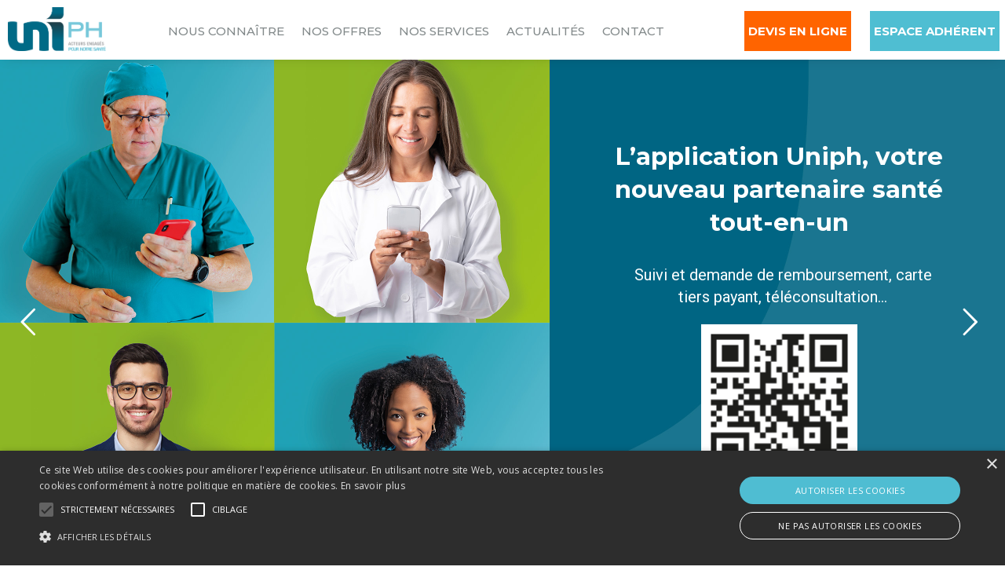

--- FILE ---
content_type: text/html; charset=UTF-8
request_url: https://www.uniph.fr/
body_size: 21874
content:
<!DOCTYPE html>
<html lang="fr-FR">
<head>
	<meta charset="UTF-8" />
<meta http-equiv="X-UA-Compatible" content="IE=edge">
	<link rel="pingback" href="https://www.uniph.fr/xmlrpc.php" />

	<script type="text/javascript">
		document.documentElement.className = 'js';
	</script>
	
	<script id="diviarea-loader">window.DiviPopupData=window.DiviAreaConfig={"zIndex":1000000,"animateSpeed":400,"triggerClassPrefix":"show-popup-","idAttrib":"data-popup","modalIndicatorClass":"is-modal","blockingIndicatorClass":"is-blocking","defaultShowCloseButton":true,"withCloseClass":"with-close","noCloseClass":"no-close","triggerCloseClass":"close","singletonClass":"single","darkModeClass":"dark","noShadowClass":"no-shadow","altCloseClass":"close-alt","popupSelector":".et_pb_section.popup","initializeOnEvent":"et_pb_after_init_modules","popupWrapperClass":"area-outer-wrap","fullHeightClass":"full-height","openPopupClass":"da-overlay-visible","overlayClass":"da-overlay","exitIndicatorClass":"on-exit","hoverTriggerClass":"on-hover","clickTriggerClass":"on-click","onExitDelay":2000,"notMobileClass":"not-mobile","notTabletClass":"not-tablet","notDesktopClass":"not-desktop","baseContext":"body","activePopupClass":"is-open","closeButtonClass":"da-close","withLoaderClass":"with-loader","debug":true,"ajaxUrl":"https:\/\/www.uniph.fr\/wp-admin\/admin-ajax.php","sys":[]};var divimode_loader=function(){"use strict";!function(t){t.DiviArea=t.DiviPopup={loaded:!1};var n=t.DiviArea,i=n.Hooks={},o={};function r(t,n,i){var r,e,c;if("string"==typeof t)if(o[t]){if(n)if((r=o[t])&&i)for(c=r.length;c--;)(e=r[c]).callback===n&&e.context===i&&(r[c]=!1);else for(c=r.length;c--;)r[c].callback===n&&(r[c]=!1)}else o[t]=[]}function e(t,n,i,r){if("string"==typeof t){var e={callback:n,priority:i,context:r},c=o[t];c?(c.push(e),c=function(t){var n,i,o,r,e=t.length;for(r=1;r<e;r++)for(n=t[r],i=r;i>0;i--)(o=t[i-1]).priority>n.priority&&(t[i]=o,t[i-1]=n);return t}(c)):c=[e],o[t]=c}}function c(t,n,i){"string"==typeof n&&(n=[n]);var r,e,c=[];for(r=0;r<n.length;r++)Array.prototype.push.apply(c,o[n[r]]);for(e=0;e<c.length;e++){var a=void 0;c[e]&&"function"==typeof c[e].callback&&("filter"===t?void 0!==(a=c[e].callback.apply(c[e].context,i))&&(i[0]=a):c[e].callback.apply(c[e].context,i))}if("filter"===t)return i[0]}i.silent=function(){return i},n.removeFilter=i.removeFilter=function(t,n){r(t,n)},n.removeAction=i.removeAction=function(t,n){r(t,n)},n.applyFilters=i.applyFilters=function(t){for(var n=[],i=arguments.length-1;i-- >0;)n[i]=arguments[i+1];return c("filter",t,n)},n.doAction=i.doAction=function(t){for(var n=[],i=arguments.length-1;i-- >0;)n[i]=arguments[i+1];c("action",t,n)},n.addFilter=i.addFilter=function(n,i,o,r){e(n,i,parseInt(o||10,10),r||t)},n.addAction=i.addAction=function(n,i,o,r){e(n,i,parseInt(o||10,10),r||t)},n.addActionOnce=i.addActionOnce=function(n,i,o,c){e(n,i,parseInt(o||10,10),c||t),e(n,(function(){r(n,i)}),1+parseInt(o||10,10),c||t)}}(window);return{}}();
</script><meta name='robots' content='index, follow, max-image-preview:large, max-snippet:-1, max-video-preview:-1' />
<script type="text/javascript">
			let jqueryParams=[],jQuery=function(r){return jqueryParams=[...jqueryParams,r],jQuery},$=function(r){return jqueryParams=[...jqueryParams,r],$};window.jQuery=jQuery,window.$=jQuery;let customHeadScripts=!1;jQuery.fn=jQuery.prototype={},$.fn=jQuery.prototype={},jQuery.noConflict=function(r){if(window.jQuery)return jQuery=window.jQuery,$=window.jQuery,customHeadScripts=!0,jQuery.noConflict},jQuery.ready=function(r){jqueryParams=[...jqueryParams,r]},$.ready=function(r){jqueryParams=[...jqueryParams,r]},jQuery.load=function(r){jqueryParams=[...jqueryParams,r]},$.load=function(r){jqueryParams=[...jqueryParams,r]},jQuery.fn.ready=function(r){jqueryParams=[...jqueryParams,r]},$.fn.ready=function(r){jqueryParams=[...jqueryParams,r]};</script>
	<!-- This site is optimized with the Yoast SEO plugin v17.7.1 - https://yoast.com/wordpress/plugins/seo/ -->
	<title>Mutuelle Hospitalière et prévoyance santé - UNIPH</title>
	<meta name="description" content="UNIPH Mutuelle santé pour les hospitaliers. Découvrez nos garanties complémentaire santé et prévoyance pour les agents de la fonction publique hospitalière" />
	<link rel="canonical" href="https://www.uniph.fr/" />
	<meta property="og:locale" content="fr_FR" />
	<meta property="og:type" content="website" />
	<meta property="og:title" content="Mutuelle Hospitalière et prévoyance santé - UNIPH" />
	<meta property="og:description" content="UNIPH Mutuelle santé pour les hospitaliers. Découvrez nos garanties complémentaire santé et prévoyance pour les agents de la fonction publique hospitalière" />
	<meta property="og:url" content="https://www.uniph.fr/" />
	<meta property="og:site_name" content="UNIPH" />
	<meta property="article:modified_time" content="2026-01-15T16:56:46+00:00" />
	<meta name="twitter:card" content="summary" />
	<meta name="twitter:label1" content="Est. reading time" />
	<meta name="twitter:data1" content="8 minutes" />
	<script type="application/ld+json" class="yoast-schema-graph">{"@context":"https://schema.org","@graph":[{"@type":"WebSite","@id":"https://www.uniph.fr/#website","url":"https://www.uniph.fr/","name":"UNIPH","description":"La Compl\u00e9mentaire Sant\u00e9 des Hospitaliers","potentialAction":[{"@type":"SearchAction","target":{"@type":"EntryPoint","urlTemplate":"https://www.uniph.fr/?s={search_term_string}"},"query-input":"required name=search_term_string"}],"inLanguage":"fr-FR"},{"@type":"WebPage","@id":"https://www.uniph.fr/#webpage","url":"https://www.uniph.fr/","name":"Mutuelle Hospitali\u00e8re et pr\u00e9voyance sant\u00e9 - UNIPH","isPartOf":{"@id":"https://www.uniph.fr/#website"},"datePublished":"2022-04-26T18:29:01+00:00","dateModified":"2026-01-15T16:56:46+00:00","description":"UNIPH Mutuelle sant\u00e9 pour les hospitaliers. D\u00e9couvrez nos garanties compl\u00e9mentaire sant\u00e9 et pr\u00e9voyance pour les agents de la fonction publique hospitali\u00e8re","breadcrumb":{"@id":"https://www.uniph.fr/#breadcrumb"},"inLanguage":"fr-FR","potentialAction":[{"@type":"ReadAction","target":["https://www.uniph.fr/"]}]},{"@type":"BreadcrumbList","@id":"https://www.uniph.fr/#breadcrumb","itemListElement":[{"@type":"ListItem","position":1,"name":"Accueil"}]}]}</script>
	<!-- / Yoast SEO plugin. -->


<link rel='dns-prefetch' href='//fonts.googleapis.com' />
<link rel='dns-prefetch' href='//maxcdn.bootstrapcdn.com' />
<link rel="alternate" type="application/rss+xml" title="UNIPH &raquo; Flux" href="https://www.uniph.fr/feed/" />
<link rel="alternate" type="application/rss+xml" title="UNIPH &raquo; Flux des commentaires" href="https://www.uniph.fr/comments/feed/" />
<meta content="Uniph v.3.19.5" name="generator"/><link rel='stylesheet' id='contact-form-7-css'  href='https://www.uniph.fr/wp-content/plugins/contact-form-7/includes/css/styles.css?ver=5.5' type='text/css' media='all' />
<link rel='stylesheet' id='dica-lightbox-styles-css'  href='https://www.uniph.fr/wp-content/plugins/dg-carousel/styles/light-box-styles.css?ver=2.0.23' type='text/css' media='all' />
<link rel='stylesheet' id='swipe-style-css'  href='https://www.uniph.fr/wp-content/plugins/dg-carousel/styles/swiper.min.css?ver=2.0.23' type='text/css' media='all' />
<link rel='stylesheet' id='css-divi-area-css'  href='https://www.uniph.fr/wp-content/plugins/popups-for-divi/styles/front.min.css?ver=3.0.5' type='text/css' media='all' />
<style id='css-divi-area-inline-css' type='text/css'>
.et_pb_section.popup{display:none}
</style>
<link rel='stylesheet' id='et-divi-open-sans-css'  href='https://fonts.googleapis.com/css?family=Open+Sans:300italic,400italic,600italic,700italic,800italic,400,300,600,700,800&#038;subset=latin,latin-ext&#038;display=swap' type='text/css' media='all' />
<link rel='stylesheet' id='cornerstone-shortcodes-css'  href='https://www.uniph.fr/wp-content/plugins/cornerstone/assets/dist/css/site/style.css?ver=2.1.7' type='text/css' media='all' />
<link rel='stylesheet' id='cff-css'  href='https://www.uniph.fr/wp-content/plugins/custom-facebook-feed/assets/css/cff-style.css?ver=4.1' type='text/css' media='all' />
<link rel='stylesheet' id='sb-font-awesome-css'  href='https://maxcdn.bootstrapcdn.com/font-awesome/4.7.0/css/font-awesome.min.css?ver=5.8.2' type='text/css' media='all' />
<link rel='stylesheet' id='revslider-divi-styles-css'  href='https://www.uniph.fr/wp-content/plugins/revslider/admin/includes/shortcode_generator/divi/styles/style.min.css?ver=1.0.0' type='text/css' media='all' />
<link rel='stylesheet' id='divi-breadcrumbs-styles-css'  href='https://www.uniph.fr/wp-content/plugins/breadcrumbs-divi-module/styles/style.min.css?ver=1.2' type='text/css' media='all' />
<link rel='stylesheet' id='divi-carousel-styles-css'  href='https://www.uniph.fr/wp-content/plugins/dg-carousel/styles/style.min.css?ver=2.0.23' type='text/css' media='all' />
<link rel='stylesheet' id='et-builder-googlefonts-cached-css'  href='https://fonts.googleapis.com/css?family=Montserrat:100,100italic,200,200italic,300,300italic,regular,italic,500,500italic,600,600italic,700,700italic,800,800italic,900,900italic|Lato:100,100italic,300,300italic,regular,italic,700,700italic,900,900italic|Raleway:100,200,300,regular,500,600,700,800,900,100italic,200italic,300italic,italic,500italic,600italic,700italic,800italic,900italic&#038;subset=latin,latin-ext&#038;display=swap' type='text/css' media='all' />
<link rel='stylesheet' id='popup-maker-site-css'  href='https://www.uniph.fr/wp-content/plugins/popup-maker/assets/css/pum-site.min.css?ver=1.16.14' type='text/css' media='all' />
<style id='popup-maker-site-inline-css' type='text/css'>
/* Popup Google Fonts */
@import url('//fonts.googleapis.com/css?family=Montserrat:100');

/* Popup Theme 2843: BLACK */
.pum-theme-2843, .pum-theme-default-theme { background-color: rgba( 255, 255, 255, 1.00 ) } 
.pum-theme-2843 .pum-container, .pum-theme-default-theme .pum-container { padding: 18px; border-radius: 0px; border: 1px none #000000; box-shadow: 1px 1px 3px 0px rgba( 2, 2, 2, 0.23 ); background-color: rgba( 0, 0, 0, 1.00 ) } 
.pum-theme-2843 .pum-title, .pum-theme-default-theme .pum-title { color: #000000; text-align: left; text-shadow: 0px 0px 0px rgba( 2, 2, 2, 0.23 ); font-family: inherit; font-weight: 400; font-size: 32px; line-height: 36px } 
.pum-theme-2843 .pum-content, .pum-theme-default-theme .pum-content { color: #8c8c8c; font-family: inherit; font-weight: 400 } 
.pum-theme-2843 .pum-content + .pum-close, .pum-theme-default-theme .pum-content + .pum-close { position: absolute; height: auto; width: auto; left: auto; right: 0px; bottom: auto; top: 0px; padding: 5px; color: #ffffff; font-family: inherit; font-weight: 400; font-size: 12px; line-height: 36px; border: 1px none #ffffff; border-radius: 0px; box-shadow: 1px 1px 3px 0px rgba( 2, 2, 2, 0.23 ); text-shadow: 0px 0px 0px rgba( 0, 0, 0, 0.23 ); background-color: rgba( 0, 183, 205, 1.00 ) } 

/* Popup Theme 2844: Light Box */
.pum-theme-2844, .pum-theme-lightbox { background-color: rgba( 0, 0, 0, 0.60 ) } 
.pum-theme-2844 .pum-container, .pum-theme-lightbox .pum-container { padding: 18px; border-radius: 3px; border: 8px solid #000000; box-shadow: 0px 0px 30px 0px rgba( 2, 2, 2, 1.00 ); background-color: rgba( 255, 255, 255, 1.00 ) } 
.pum-theme-2844 .pum-title, .pum-theme-lightbox .pum-title { color: #000000; text-align: left; text-shadow: 0px 0px 0px rgba( 2, 2, 2, 0.23 ); font-family: inherit; font-weight: 100; font-size: 32px; line-height: 36px } 
.pum-theme-2844 .pum-content, .pum-theme-lightbox .pum-content { color: #000000; font-family: inherit; font-weight: 100 } 
.pum-theme-2844 .pum-content + .pum-close, .pum-theme-lightbox .pum-content + .pum-close { position: absolute; height: 26px; width: 26px; left: auto; right: -13px; bottom: auto; top: -13px; padding: 0px; color: #ffffff; font-family: Arial; font-weight: 100; font-size: 24px; line-height: 24px; border: 2px solid #ffffff; border-radius: 26px; box-shadow: 0px 0px 15px 1px rgba( 2, 2, 2, 0.75 ); text-shadow: 0px 0px 0px rgba( 0, 0, 0, 0.23 ); background-color: rgba( 0, 0, 0, 1.00 ) } 

/* Popup Theme 2845: Enterprise Blue */
.pum-theme-2845, .pum-theme-enterprise-blue { background-color: rgba( 0, 0, 0, 0.70 ) } 
.pum-theme-2845 .pum-container, .pum-theme-enterprise-blue .pum-container { padding: 28px; border-radius: 5px; border: 1px none #000000; box-shadow: 0px 10px 25px 4px rgba( 2, 2, 2, 0.50 ); background-color: rgba( 255, 255, 255, 1.00 ) } 
.pum-theme-2845 .pum-title, .pum-theme-enterprise-blue .pum-title { color: #315b7c; text-align: left; text-shadow: 0px 0px 0px rgba( 2, 2, 2, 0.23 ); font-family: inherit; font-weight: 100; font-size: 34px; line-height: 36px } 
.pum-theme-2845 .pum-content, .pum-theme-enterprise-blue .pum-content { color: #2d2d2d; font-family: inherit; font-weight: 100 } 
.pum-theme-2845 .pum-content + .pum-close, .pum-theme-enterprise-blue .pum-content + .pum-close { position: absolute; height: 28px; width: 28px; left: auto; right: 8px; bottom: auto; top: 8px; padding: 4px; color: #ffffff; font-family: Times New Roman; font-weight: 100; font-size: 20px; line-height: 20px; border: 1px none #ffffff; border-radius: 42px; box-shadow: 0px 0px 0px 0px rgba( 2, 2, 2, 0.23 ); text-shadow: 0px 0px 0px rgba( 0, 0, 0, 0.23 ); background-color: rgba( 49, 91, 124, 1.00 ) } 

/* Popup Theme 2846: Hello Box */
.pum-theme-2846, .pum-theme-hello-box { background-color: rgba( 0, 0, 0, 0.75 ) } 
.pum-theme-2846 .pum-container, .pum-theme-hello-box .pum-container { padding: 30px; border-radius: 80px; border: 14px solid #81d742; box-shadow: 0px 0px 0px 0px rgba( 2, 2, 2, 0.00 ); background-color: rgba( 255, 255, 255, 1.00 ) } 
.pum-theme-2846 .pum-title, .pum-theme-hello-box .pum-title { color: #2d2d2d; text-align: left; text-shadow: 0px 0px 0px rgba( 2, 2, 2, 0.23 ); font-family: Montserrat; font-weight: 100; font-size: 32px; line-height: 36px } 
.pum-theme-2846 .pum-content, .pum-theme-hello-box .pum-content { color: #2d2d2d; font-family: inherit; font-weight: 100 } 
.pum-theme-2846 .pum-content + .pum-close, .pum-theme-hello-box .pum-content + .pum-close { position: absolute; height: auto; width: auto; left: auto; right: -30px; bottom: auto; top: -30px; padding: 0px; color: #2d2d2d; font-family: Times New Roman; font-weight: 100; font-size: 32px; line-height: 28px; border: 1px none #ffffff; border-radius: 28px; box-shadow: 0px 0px 0px 0px rgba( 2, 2, 2, 0.23 ); text-shadow: 0px 0px 0px rgba( 0, 0, 0, 0.23 ); background-color: rgba( 255, 255, 255, 1.00 ) } 

/* Popup Theme 2847: Cutting Edge */
.pum-theme-2847, .pum-theme-cutting-edge { background-color: rgba( 0, 0, 0, 0.50 ) } 
.pum-theme-2847 .pum-container, .pum-theme-cutting-edge .pum-container { padding: 18px; border-radius: 0px; border: 1px none #000000; box-shadow: 0px 10px 25px 0px rgba( 2, 2, 2, 0.50 ); background-color: rgba( 30, 115, 190, 1.00 ) } 
.pum-theme-2847 .pum-title, .pum-theme-cutting-edge .pum-title { color: #ffffff; text-align: left; text-shadow: 0px 0px 0px rgba( 2, 2, 2, 0.23 ); font-family: Sans-Serif; font-weight: 100; font-size: 26px; line-height: 28px } 
.pum-theme-2847 .pum-content, .pum-theme-cutting-edge .pum-content { color: #ffffff; font-family: inherit; font-weight: 100 } 
.pum-theme-2847 .pum-content + .pum-close, .pum-theme-cutting-edge .pum-content + .pum-close { position: absolute; height: 24px; width: 24px; left: auto; right: 0px; bottom: auto; top: 0px; padding: 0px; color: #1e73be; font-family: Times New Roman; font-weight: 100; font-size: 32px; line-height: 24px; border: 1px none #ffffff; border-radius: 0px; box-shadow: -1px 1px 1px 0px rgba( 2, 2, 2, 0.10 ); text-shadow: -1px 1px 1px rgba( 0, 0, 0, 0.10 ); background-color: rgba( 238, 238, 34, 1.00 ) } 

/* Popup Theme 2848: Framed Border */
.pum-theme-2848, .pum-theme-framed-border { background-color: rgba( 255, 255, 255, 0.50 ) } 
.pum-theme-2848 .pum-container, .pum-theme-framed-border .pum-container { padding: 18px; border-radius: 0px; border: 20px outset #dd3333; box-shadow: 1px 1px 3px 0px rgba( 2, 2, 2, 0.97 ) inset; background-color: rgba( 255, 251, 239, 1.00 ) } 
.pum-theme-2848 .pum-title, .pum-theme-framed-border .pum-title { color: #000000; text-align: left; text-shadow: 0px 0px 0px rgba( 2, 2, 2, 0.23 ); font-family: inherit; font-weight: 100; font-size: 32px; line-height: 36px } 
.pum-theme-2848 .pum-content, .pum-theme-framed-border .pum-content { color: #2d2d2d; font-family: inherit; font-weight: 100 } 
.pum-theme-2848 .pum-content + .pum-close, .pum-theme-framed-border .pum-content + .pum-close { position: absolute; height: 20px; width: 20px; left: auto; right: -20px; bottom: auto; top: -20px; padding: 0px; color: #ffffff; font-family: Tahoma; font-weight: 700; font-size: 16px; line-height: 18px; border: 1px none #ffffff; border-radius: 0px; box-shadow: 0px 0px 0px 0px rgba( 2, 2, 2, 0.23 ); text-shadow: 0px 0px 0px rgba( 0, 0, 0, 0.23 ); background-color: rgba( 0, 0, 0, 0.55 ) } 

/* Popup Theme 2849: Floating Bar - Soft Blue */
.pum-theme-2849, .pum-theme-floating-bar { background-color: rgba( 255, 255, 255, 0.00 ) } 
.pum-theme-2849 .pum-container, .pum-theme-floating-bar .pum-container { padding: 8px; border-radius: 0px; border: 1px none #000000; box-shadow: 1px 1px 3px 0px rgba( 2, 2, 2, 0.23 ); background-color: rgba( 238, 246, 252, 1.00 ) } 
.pum-theme-2849 .pum-title, .pum-theme-floating-bar .pum-title { color: #505050; text-align: left; text-shadow: 0px 0px 0px rgba( 2, 2, 2, 0.23 ); font-family: inherit; font-weight: 400; font-size: 32px; line-height: 36px } 
.pum-theme-2849 .pum-content, .pum-theme-floating-bar .pum-content { color: #505050; font-family: inherit; font-weight: 400 } 
.pum-theme-2849 .pum-content + .pum-close, .pum-theme-floating-bar .pum-content + .pum-close { position: absolute; height: 18px; width: 18px; left: auto; right: 5px; bottom: auto; top: 50%; padding: 0px; color: #505050; font-family: Sans-Serif; font-weight: 700; font-size: 15px; line-height: 18px; border: 1px solid #505050; border-radius: 15px; box-shadow: 0px 0px 0px 0px rgba( 2, 2, 2, 0.00 ); text-shadow: 0px 0px 0px rgba( 0, 0, 0, 0.00 ); background-color: rgba( 255, 255, 255, 0.00 ); transform: translate(0, -50%) } 

/* Popup Theme 2850: Content Only - For use with page builders or block editor */
.pum-theme-2850, .pum-theme-content-only { background-color: rgba( 0, 0, 0, 0.70 ) } 
.pum-theme-2850 .pum-container, .pum-theme-content-only .pum-container { padding: 0px; border-radius: 0px; border: 1px none #000000; box-shadow: 0px 0px 0px 0px rgba( 2, 2, 2, 0.00 ) } 
.pum-theme-2850 .pum-title, .pum-theme-content-only .pum-title { color: #000000; text-align: left; text-shadow: 0px 0px 0px rgba( 2, 2, 2, 0.23 ); font-family: inherit; font-weight: 400; font-size: 32px; line-height: 36px } 
.pum-theme-2850 .pum-content, .pum-theme-content-only .pum-content { color: #8c8c8c; font-family: inherit; font-weight: 400 } 
.pum-theme-2850 .pum-content + .pum-close, .pum-theme-content-only .pum-content + .pum-close { position: absolute; height: 18px; width: 18px; left: auto; right: 7px; bottom: auto; top: 7px; padding: 0px; color: #000000; font-family: inherit; font-weight: 700; font-size: 20px; line-height: 20px; border: 1px none #ffffff; border-radius: 15px; box-shadow: 0px 0px 0px 0px rgba( 2, 2, 2, 0.00 ); text-shadow: 0px 0px 0px rgba( 0, 0, 0, 0.00 ); background-color: rgba( 255, 255, 255, 0.00 ) } 


</style>
<link rel='stylesheet' id='divi-style-parent-css'  href='https://www.uniph.fr/wp-content/themes/Divi/style-static.min.css?ver=4.17.3' type='text/css' media='all' />
<link rel='stylesheet' id='divi-style-pum-css'  href='https://www.uniph.fr/wp-content/themes/Divi-child/style.css?ver=4.17.3' type='text/css' media='all' />
<script type='text/javascript' src='https://www.uniph.fr/wp-includes/js/jquery/jquery.min.js?ver=3.6.0' id='jquery-core-js'></script>
<script type='text/javascript' src='https://www.uniph.fr/wp-includes/js/jquery/jquery-migrate.min.js?ver=3.3.2' id='jquery-migrate-js'></script>
<script type='text/javascript' id='jquery-js-after'>
jqueryParams.length&&$.each(jqueryParams,function(e,r){if("function"==typeof r){var n=String(r);n.replace("$","jQuery");var a=new Function("return "+n)();$(document).ready(a)}});
</script>
<script type='text/javascript' src='https://www.uniph.fr/wp-content/plugins/popups-for-divi/scripts/ie-compat.min.js?ver=3.0.5' id='dap-ie-js'></script>
<script type='text/javascript' src='https://www.uniph.fr/wp-content/plugins/cornerstone/assets/dist/js/site/cs-head.js?ver=2.1.7' id='cornerstone-site-head-js'></script>
<link rel="EditURI" type="application/rsd+xml" title="RSD" href="https://www.uniph.fr/xmlrpc.php?rsd" />
<link rel="wlwmanifest" type="application/wlwmanifest+xml" href="https://www.uniph.fr/wp-includes/wlwmanifest.xml" /> 
<meta name="generator" content="WordPress 5.8.2" />
<link rel='shortlink' href='https://www.uniph.fr/' />
<link rel="alternate" type="application/json+oembed" href="https://www.uniph.fr/wp-json/oembed/1.0/embed?url=https%3A%2F%2Fwww.uniph.fr%2F" />
<!-- Balisage JSON-LD généré par l'outil d'aide au balisage de données structurées de Google -->
<script type="application/ld+json">
{
  "@context" : "http://schema.org",
  "@type" : "LocalBusiness",
  "name" : "UNIPH",
  "image" : "https://www.uniph.fr/wp-content/uploads/sites/3/2015/12/UNIPH-Logo-Q.png",
  "telephone" : "09 69 390 190",
  "address" : {
    "@type" : "PostalAddress",
    "streetAddress" : "34 rue des Moulins",
    "addressLocality" : "Reims Cedex",
    "postalCode" : "51715"
  }
}
</script><link rel="apple-touch-icon" sizes="57x57" href="/wp-content/uploads/sites/3/fbrfg/apple-touch-icon-57x57.png">
<link rel="apple-touch-icon" sizes="60x60" href="/wp-content/uploads/sites/3/fbrfg/apple-touch-icon-60x60.png">
<link rel="apple-touch-icon" sizes="72x72" href="/wp-content/uploads/sites/3/fbrfg/apple-touch-icon-72x72.png">
<link rel="apple-touch-icon" sizes="76x76" href="/wp-content/uploads/sites/3/fbrfg/apple-touch-icon-76x76.png">
<link rel="apple-touch-icon" sizes="114x114" href="/wp-content/uploads/sites/3/fbrfg/apple-touch-icon-114x114.png">
<link rel="apple-touch-icon" sizes="120x120" href="/wp-content/uploads/sites/3/fbrfg/apple-touch-icon-120x120.png">
<link rel="apple-touch-icon" sizes="144x144" href="/wp-content/uploads/sites/3/fbrfg/apple-touch-icon-144x144.png">
<link rel="apple-touch-icon" sizes="152x152" href="/wp-content/uploads/sites/3/fbrfg/apple-touch-icon-152x152.png">
<link rel="apple-touch-icon" sizes="180x180" href="/wp-content/uploads/sites/3/fbrfg/apple-touch-icon-180x180.png">
<link rel="icon" type="image/png" href="/wp-content/uploads/sites/3/fbrfg/favicon-32x32.png" sizes="32x32">
<link rel="icon" type="image/png" href="/wp-content/uploads/sites/3/fbrfg/android-chrome-192x192.png" sizes="192x192">
<link rel="icon" type="image/png" href="/wp-content/uploads/sites/3/fbrfg/favicon-96x96.png" sizes="96x96">
<link rel="icon" type="image/png" href="/wp-content/uploads/sites/3/fbrfg/favicon-16x16.png" sizes="16x16">
<link rel="manifest" href="/wp-content/uploads/sites/3/fbrfg/manifest.json">
<link rel="mask-icon" href="/wp-content/uploads/sites/3/fbrfg/safari-pinned-tab.svg" color="#5bbad5">
<link rel="shortcut icon" href="/wp-content/uploads/sites/3/fbrfg/favicon.ico">
<meta name="msapplication-TileColor" content="#da532c">
<meta name="msapplication-TileImage" content="/wp-content/uploads/sites/3/fbrfg/mstile-144x144.png">
<meta name="msapplication-config" content="/wp-content/uploads/sites/3/fbrfg/browserconfig.xml">
<meta name="theme-color" content="#ffffff"><!-- Google Tag Manager -->
    <script>(function(w,d,s,l,i){w[l]=w[l]||[];w[l].push({'gtm.start':
    new Date().getTime(),event:'gtm.js'});var f=d.getElementsByTagName(s)[0],
    j=d.createElement(s),dl=l!='dataLayer'?'&l='+l:'';j.async=true;j.src=
    'https://www.googletagmanager.com/gtm.js?id='+i+dl;f.parentNode.insertBefore(j,f);
    })(window,document,'script','dataLayer','GTM-KPPHD5H');</script>
    <!-- End Google Tag Manager --><meta name="viewport" content="width=device-width, initial-scale=1.0, maximum-scale=1.0, user-scalable=0" />
<!-- Facebook Pixel Code -->
<script type='text/javascript'>
!function(f,b,e,v,n,t,s){if(f.fbq)return;n=f.fbq=function(){n.callMethod?
n.callMethod.apply(n,arguments):n.queue.push(arguments)};if(!f._fbq)f._fbq=n;
n.push=n;n.loaded=!0;n.version='2.0';n.queue=[];t=b.createElement(e);t.async=!0;
t.src=v;s=b.getElementsByTagName(e)[0];s.parentNode.insertBefore(t,s)}(window,
document,'script','https://connect.facebook.net/en_US/fbevents.js');
</script>
<!-- End Facebook Pixel Code -->
<script type='text/javascript'>
  fbq('init', '431553917460954', {}, {
    "agent": "wordpress-5.8.2-3.0.6"
});
</script><script type='text/javascript'>
  fbq('track', 'PageView', []);
</script>
<!-- Facebook Pixel Code -->
<noscript>
<img height="1" width="1" style="display:none" alt="fbpx"
src="https://www.facebook.com/tr?id=431553917460954&ev=PageView&noscript=1" />
</noscript>
<!-- End Facebook Pixel Code -->
<meta name="generator" content="Powered by Slider Revolution 6.5.9 - responsive, Mobile-Friendly Slider Plugin for WordPress with comfortable drag and drop interface." />
<script type="text/javascript">function setREVStartSize(e){
			//window.requestAnimationFrame(function() {				 
				window.RSIW = window.RSIW===undefined ? window.innerWidth : window.RSIW;	
				window.RSIH = window.RSIH===undefined ? window.innerHeight : window.RSIH;	
				try {								
					var pw = document.getElementById(e.c).parentNode.offsetWidth,
						newh;
					pw = pw===0 || isNaN(pw) ? window.RSIW : pw;
					e.tabw = e.tabw===undefined ? 0 : parseInt(e.tabw);
					e.thumbw = e.thumbw===undefined ? 0 : parseInt(e.thumbw);
					e.tabh = e.tabh===undefined ? 0 : parseInt(e.tabh);
					e.thumbh = e.thumbh===undefined ? 0 : parseInt(e.thumbh);
					e.tabhide = e.tabhide===undefined ? 0 : parseInt(e.tabhide);
					e.thumbhide = e.thumbhide===undefined ? 0 : parseInt(e.thumbhide);
					e.mh = e.mh===undefined || e.mh=="" || e.mh==="auto" ? 0 : parseInt(e.mh,0);		
					if(e.layout==="fullscreen" || e.l==="fullscreen") 						
						newh = Math.max(e.mh,window.RSIH);					
					else{					
						e.gw = Array.isArray(e.gw) ? e.gw : [e.gw];
						for (var i in e.rl) if (e.gw[i]===undefined || e.gw[i]===0) e.gw[i] = e.gw[i-1];					
						e.gh = e.el===undefined || e.el==="" || (Array.isArray(e.el) && e.el.length==0)? e.gh : e.el;
						e.gh = Array.isArray(e.gh) ? e.gh : [e.gh];
						for (var i in e.rl) if (e.gh[i]===undefined || e.gh[i]===0) e.gh[i] = e.gh[i-1];
											
						var nl = new Array(e.rl.length),
							ix = 0,						
							sl;					
						e.tabw = e.tabhide>=pw ? 0 : e.tabw;
						e.thumbw = e.thumbhide>=pw ? 0 : e.thumbw;
						e.tabh = e.tabhide>=pw ? 0 : e.tabh;
						e.thumbh = e.thumbhide>=pw ? 0 : e.thumbh;					
						for (var i in e.rl) nl[i] = e.rl[i]<window.RSIW ? 0 : e.rl[i];
						sl = nl[0];									
						for (var i in nl) if (sl>nl[i] && nl[i]>0) { sl = nl[i]; ix=i;}															
						var m = pw>(e.gw[ix]+e.tabw+e.thumbw) ? 1 : (pw-(e.tabw+e.thumbw)) / (e.gw[ix]);					
						newh =  (e.gh[ix] * m) + (e.tabh + e.thumbh);
					}
					var el = document.getElementById(e.c);
					if (el!==null && el) el.style.height = newh+"px";					
					el = document.getElementById(e.c+"_wrapper");
					if (el!==null && el) {
						el.style.height = newh+"px";
						el.style.display = "block";
					}
				} catch(e){
					console.log("Failure at Presize of Slider:" + e)
				}					   
			//});
		  };</script>
<link rel="stylesheet" id="et-core-unified-tb-2583-tb-2588-2575-cached-inline-styles" href="https://www.uniph.fr/wp-content/et-cache/1/3/2575/et-core-unified-tb-2583-tb-2588-2575.min.css?ver=1768496208" /><link rel="stylesheet" id="et-core-unified-2575-cached-inline-styles" href="https://www.uniph.fr/wp-content/et-cache/1/3/2575/et-core-unified-2575.min.css?ver=1768496208" /><link rel="stylesheet" id="et-core-unified-tb-2583-tb-2588-deferred-2575-cached-inline-styles" href="https://www.uniph.fr/wp-content/et-cache/1/3/2575/et-core-unified-tb-2583-tb-2588-deferred-2575.min.css?ver=1768496208" /><style id="cornerstone-generated-css" type="text/css">#cs-content .x-accordion,#cs-content .x-alert,#cs-content .x-audio,#cs-content .x-author-box,#cs-content .x-base-margin,#cs-content .x-block-grid,#cs-content .x-card-outer,#cs-content .x-code,#cs-content .x-columnize,#cs-content .x-entry-share,#cs-content div.x-feature-box,#cs-content .x-feature-list,#cs-content .x-flexslider-shortcode-container,#cs-content .x-gap,#cs-content .x-img,#cs-content .x-map,#cs-content .x-promo,#cs-content .x-prompt,#cs-content .x-recent-posts,#cs-content .x-section,#cs-content .x-skill-bar,#cs-content .x-tab-content,#cs-content .x-video{margin-bottom:1.5em;}#cs-content .x-blockquote:not(.x-pullquote),#cs-content .x-callout,#cs-content .x-hr,#cs-content .x-pricing-table{margin-top:1.5em;margin-bottom:1.5em;}@media (max-width:767px){#cs-content .x-pullquote.left,#cs-content .x-pullquote.right{margin-top:1.5em;margin-bottom:1.5em;}}@media (max-width:480px){#cs-content .x-toc.left,#cs-content .x-toc.right{margin-bottom:1.5em;}}#cs-content .x-container.width{width:88%;}#cs-content .x-container.max{max-width:1200px;}#cs-content .x-accordion-heading .x-accordion-toggle.collapsed,#cs-content .x-nav-tabs > li > a,#cs-content .x-recent-posts .h-recent-posts,#cs-content .x-recent-posts .x-recent-posts-date{color:#272727;}#cs-content .x-accordion-heading .x-accordion-toggle.collapsed:hover,#cs-content .x-accordion-heading .x-accordion-toggle,#cs-content .x-nav-tabs > li > a:hover,#cs-content .x-nav-tabs > .active > a,#cs-content .x-nav-tabs > .active > a:hover,#cs-content .x-recent-posts a:hover .h-recent-posts{color:#ff2a13;}#cs-content a.x-img-thumbnail:hover{border-color:#ff2a13;}#cs-content .x-dropcap,#cs-content .x-highlight,#cs-content .x-pricing-column.featured h2,#cs-content .x-recent-posts .x-recent-posts-img:after{background-color:#ff2a13;}#cs-content .x-btn{color:#ffffff;border-color:#ac1100;background-color:#ff2a13;margin-bottom:0.25em;text-shadow:0 0.075em 0.075em rgba(0,0,0,0.5);box-shadow:0 0.25em 0 0 #a71000,0 4px 9px rgba(0,0,0,0.75);border-radius:0.25em;}#cs-content a.x-btn:hover{color:#ffffff;border-color:#600900;background-color:#ef2201;margin-bottom:0.25em;text-shadow:0 0.075em 0.075em rgba(0,0,0,0.5);box-shadow:0 0.25em 0 0 #a71000,0 4px 9px rgba(0,0,0,0.75);}#cs-content .x-btn.x-btn-real,#cs-content .x-btn.x-btn-real:hover{margin-bottom:0.25em;text-shadow:0 0.075em 0.075em rgba(0,0,0,0.65);}#cs-content .x-btn.x-btn-real{box-shadow:0 0.25em 0 0 #a71000,0 4px 9px rgba(0,0,0,0.75);}#cs-content .x-btn.x-btn-real:hover{box-shadow:0 0.25em 0 0 #a71000,0 4px 9px rgba(0,0,0,0.75);}#cs-content .x-btn.x-btn-flat,#cs-content .x-btn.x-btn-flat:hover{margin-bottom:0;text-shadow:0 0.075em 0.075em rgba(0,0,0,0.65);box-shadow:none;}#cs-content .x-btn.x-btn-transparent,#cs-content .x-btn.x-btn-transparent:hover{margin-bottom:0;border-width:3px;text-shadow:none;text-transform:uppercase;background-color:transparent;box-shadow:none;}</style></head>
<body data-rsssl=1 class="home page-template-default page page-id-2575 et-tb-has-template et-tb-has-header et-tb-has-footer et_pb_button_helper_class et_cover_background et_pb_gutter osx et_pb_gutters3 et_pb_pagebuilder_layout et_no_sidebar et_divi_theme et-db cornerstone-v2_1_7">
	<!-- Google Tag Manager (noscript) -->
    <noscript><iframe src="https://www.googletagmanager.com/ns.html?id=GTM-KPPHD5H"
    height="0" width="0" style="display:none;visibility:hidden"></iframe></noscript>
    <!-- End Google Tag Manager (noscript) --><div id="page-container">
<div id="et-boc" class="et-boc">
			
		<header class="et-l et-l--header">
			<div class="et_builder_inner_content et_pb_gutters3">
		<div class="et_pb_section et_pb_section_0_tb_header et_pb_with_background et_section_regular et_pb_section--fixed" >
				
				
				
				
				
				
				<div class="et_pb_row et_pb_row_0_tb_header et_pb_equal_columns et_pb_gutters1 et_pb_row--with-menu">
				<div class="et_pb_column et_pb_column_4_4 et_pb_column_0_tb_header  et_pb_css_mix_blend_mode_passthrough et-last-child et_pb_column--with-menu">
				
				
				
				
				<div class="et_pb_module et_pb_menu et_pb_menu_0_tb_header et_pb_bg_layout_light  et_pb_text_align_left et_dropdown_animation_fade et_pb_menu--without-logo et_pb_menu--style-centered">
					
					
					
					
					<div class="et_pb_menu_inner_container clearfix">
						
						<div class="et_pb_menu__wrap">
							<div class="et_pb_menu__menu">
								<nav class="et-menu-nav"><ul id="menu-menu-uniph" class="et-menu nav"><li class="et_pb_menu_page_id-12 menu-item menu-item-type-post_type menu-item-object-page menu-item-20"><a href="https://www.uniph.fr/nous-connaitre/">Nous Connaître</a></li>
<li class="et_pb_menu_page_id-14 menu-item menu-item-type-post_type menu-item-object-page menu-item-19"><a href="https://www.uniph.fr/nos-offres-de-mutuelle-sante/">Nos offres</a></li>
<li class="et_pb_menu_page_id-2625 menu-item menu-item-type-post_type menu-item-object-page menu-item-2634"><a href="https://www.uniph.fr/nos-services/">Nos services</a></li>
<li class="et_pb_menu_page_id-761 menu-item menu-item-type-post_type menu-item-object-page menu-item-3810"><a href="https://www.uniph.fr/actualites/">Actualités</a></li>
<li class="et_pb_menu_page_id-16 menu-item menu-item-type-post_type menu-item-object-page menu-item-18"><a href="https://www.uniph.fr/contact/">Contact</a></li>
<li class="espace-ad et_pb_menu_page_id-2755 menu-item menu-item-type-custom menu-item-object-custom menu-item-2755"><a href="https://uniph.unisante.net">Espace Adhérent</a></li>
</ul></nav>
							</div>
							
							
							<div class="et_mobile_nav_menu">
				<div class="mobile_nav closed">
					<span class="mobile_menu_bar"></span>
				</div>
			</div>
						</div>
						
					</div>
				</div>
			</div>
				
				
				
				
			</div><div class="et_pb_row et_pb_row_1_tb_header">
				<div class="et_pb_column et_pb_column_4_4 et_pb_column_1_tb_header  et_pb_css_mix_blend_mode_passthrough et-last-child">
				
				
				
				
				<div class="et_pb_module et_pb_image et_pb_image_0_tb_header">
				
				
				
				
				<a href="https://www.uniph.fr/"><span class="et_pb_image_wrap "><img loading="lazy" width="2297" height="1022" src="https://www.uniph.fr/wp-content/uploads/sites/3/2015/12/UNIPH-Logo-Q.png" alt="" title="UNIPH-Logo-Q" srcset="https://www.uniph.fr/wp-content/uploads/sites/3/2015/12/UNIPH-Logo-Q.png 2297w, https://www.uniph.fr/wp-content/uploads/sites/3/2015/12/UNIPH-Logo-Q-300x133.png 300w, https://www.uniph.fr/wp-content/uploads/sites/3/2015/12/UNIPH-Logo-Q-1024x456.png 1024w, https://www.uniph.fr/wp-content/uploads/sites/3/2015/12/UNIPH-Logo-Q-100x44.png 100w, https://www.uniph.fr/wp-content/uploads/sites/3/2015/12/UNIPH-Logo-Q-1200x534.png 1200w" sizes="(max-width: 2297px) 100vw, 2297px" class="wp-image-289" /></span></a>
			</div>
			</div>
				
				
				
				
			</div><div class="et_pb_row et_pb_row_2_tb_header et_clickable et_pb_equal_columns et_pb_gutters1">
				<div class="et_pb_column et_pb_column_1_2 et_pb_column_2_tb_header  et_pb_css_mix_blend_mode_passthrough">
				
				
				
				
				<div class="et_pb_button_module_wrapper et_pb_button_0_tb_header_wrapper et_pb_button_alignment_center et_pb_module ">
				<a class="et_pb_button et_pb_button_0_tb_header et_pb_bg_layout_light" href="https://devis.uniph.fr/" target="_blank">Devis en ligne</a>
			</div>
			</div><div class="et_pb_column et_pb_column_1_2 et_pb_column_3_tb_header  et_pb_css_mix_blend_mode_passthrough et-last-child">
				
				
				
				
				<div class="et_pb_button_module_wrapper et_pb_button_1_tb_header_wrapper et_pb_button_alignment_center et_pb_module ">
				<a class="et_pb_button et_pb_button_1_tb_header et_pb_bg_layout_light" href="https://uniph.unisante.net" target="_blank">Espace Adhérent</a>
			</div>
			</div>
				
				
				
				
			</div>
				
				
			</div><div class="et_pb_section et_pb_section_1_tb_header et_section_regular" >
				
				
				
				
				
				
				<div class="et_pb_row et_pb_row_3_tb_header">
				<div class="et_pb_column et_pb_column_4_4 et_pb_column_4_tb_header  et_pb_css_mix_blend_mode_passthrough et-last-child et_pb_column_empty">
				
				
				
				
				
			</div>
				
				
				
				
			</div>
				
				
			</div>		</div>
	</header>
	<div id="et-main-area">
	
<div id="main-content">


			
				<article id="post-2575" class="post-2575 page type-page status-publish hentry">

				
					<div class="entry-content">
					<div class="et-l et-l--post">
			<div class="et_builder_inner_content et_pb_gutters3">
		<div class="et_pb_section et_pb_section_0 et_pb_fullwidth_section et_section_regular" >
				
				
				
				
				
				
				<div class="et_pb_module revslider_divi revslider_divi_0">
				
				
				
				
				
				
				<div class="et_pb_module_inner">
					
			<!-- START Slider UNIPH Accueil 1 REVOLUTION SLIDER 6.5.9 --><p class="rs-p-wp-fix"></p>
			<rs-module-wrap id="rev_slider_7_1_wrapper" data-source="gallery" style="visibility:hidden;background:transparent;padding:0;margin:0px auto;margin-top:0;margin-bottom:0;max-width:;">
				<rs-module id="rev_slider_7_1" style="" data-version="6.5.9">
					<rs-slides>
						<rs-slide style="position: absolute;" data-key="rs-31" data-title="Unigo" data-thumb="//www.uniph.fr/wp-content/uploads/sites/3/2023/09/banniere-uniph.jpg" data-duration="5010" data-in="o:0;" data-out="a:false;">
							<img loading="lazy" src="//www.uniph.fr/wp-content/plugins/revslider/public/assets/assets/dummy.png" title="Application UNIPH" width="2880" height="1400" class="rev-slidebg tp-rs-img rs-lazyload" data-lazyload="//www.uniph.fr/wp-content/uploads/sites/3/2023/09/banniere-uniph.jpg" data-bg="p:left top;" data-no-retina>
<!--
							--><rs-layer
								id="slider-7-slide-31-layer-2" 
								data-type="text"
								data-rsp_ch="on"
								data-xy="x:c;xo:352px,363px,10px,0;yo:118px,105px,102px,44px;"
								data-text="w:normal;s:31;l:42;fw:700;a:center;"
								data-dim="w:468px;"
								data-frame_1="e:power2.inOut;st:500;sp:950;"
								data-frame_999="o:0;e:nothing;st:w;"
								style="z-index:9;font-family:'Montserrat';"
							>L’application Uniph, votre nouveau partenaire santé tout-en-un 
							</rs-layer><!--

							--><rs-layer
								id="slider-7-slide-31-layer-3" 
								data-type="text"
								data-rsp_ch="on"
								data-xy="x:c;xo:357px,364px,1px,0;yo:276px,265px,283px,244px;"
								data-text="w:normal;l:28;a:center;"
								data-dim="w:398;"
								data-frame_1="e:power2.inOut;st:500;"
								data-frame_999="o:0;e:nothing;st:w;"
								style="z-index:11;font-family:'Roboto';"
							>Suivi et demande de remboursement, carte tiers payant, téléconsultation... 
							</rs-layer><!--

							--><rs-layer
								id="slider-7-slide-31-layer-6" 
								data-type="image"
								data-rsp_ch="on"
								data-xy="xo:50px,33px,-350px,-536px;yo:137px,115px,-29px,-146px;"
								data-text="w:normal;s:20,16,12,7;l:0,20,15,9;"
								data-dim="w:300px,247px,1626px,1750px;h:180px,148px,2287px,2461px;"
								data-vbility="f,f,t,t"
								data-frame_999="o:0;st:w;"
								style="z-index:5;"
							><img loading="lazy" src="//www.uniph.fr/wp-content/plugins/revslider/public/assets/assets/dummy.png" class="tp-rs-img rs-lazyload" width="901" height="1267" data-lazyload="//www.uniph.fr/wp-content/uploads/sites/3/2023/08/itemsliderblue-2.png" data-no-retina> 
							</rs-layer><!--

							--><rs-layer
								id="slider-7-slide-31-layer-7" 
								class="rev-btn"
								data-type="button"
								data-color="#ffffff||#ffffff||rgba(255,255,255,1)||rgba(255,255,255,1)"
								data-xy="x:c,c,l,c;xo:359px,366px,256px,0;yo:403px,379px,395px,531px;"
								data-text="w:normal,normal,nowrap,nowrap;s:20,20,14,14;l:17,17,14,14;fw:700,700,500,500;a:center;"
								data-dim="w:399px,399px,auto,auto;h:64px,64px,auto,auto;minw:0,none,none,none;"
								data-vbility="f,f,t,t"
								data-actions='o:click;a:simplelink;target:_self;url:https://app.uniph.fr;'
								data-rsp_bd="off"
								data-padding="t:23;r:23;b:17;l:23;"
								data-border="bos:solid;boc:rgba(0,0,0,1);bow:0px,0,0,0;"
								data-frame_1="e:power2.inOut;st:500;"
								data-frame_999="o:0;e:nothing;st:w;"
								data-frame_hover="c:#fff;bgc:#ff6400;boc:#000;bor:3px,3px,3px,3px;bos:solid;oX:50;oY:50;sp:0;e:none;"
								style="z-index:12;background-color:#ff6400;font-family:'Montserrat';text-transform:uppercase;cursor:pointer;outline:none;box-shadow:none;box-sizing:border-box;-moz-box-sizing:border-box;-webkit-box-sizing:border-box;"
							>Téléchargez l'application 
							</rs-layer><!--

							--><rs-layer
								id="slider-7-slide-31-layer-8" 
								data-type="image"
								data-rsp_ch="on"
								data-xy="xo:873px,797px,605px,110px;yo:353px,336px,255px,317px;"
								data-text="w:normal;s:20,16,12,7;l:0,20,15,9;"
								data-dim="w:199px,164px,124px,195px;h:199px,164px,124px,195px;"
								data-vbility="t,t,f,f"
								data-frame_999="o:0;st:w;"
								style="z-index:13;"
							><img loading="lazy" src="//www.uniph.fr/wp-content/plugins/revslider/public/assets/assets/dummy.png" class="tp-rs-img rs-lazyload" width="400" height="400" data-lazyload="//www.uniph.fr/wp-content/uploads/sites/3/2023/08/vertUNI-PH.jpg" data-no-retina> 
							</rs-layer><!--

							--><rs-layer
								id="slider-7-slide-31-layer-9" 
								data-type="text"
								data-rsp_ch="on"
								data-xy="x:c;xo:358px,364px,1px,-25px;yo:564px,515px,283px,533px;"
								data-text="w:normal;s:18;l:28;a:center;"
								data-dim="w:398;"
								data-vbility="t,t,f,f"
								data-frame_1="e:power2.inOut;st:500;"
								data-frame_999="o:0;e:nothing;st:w;"
								style="z-index:10;font-family:'Roboto';"
							>Scannez le QR Code avec votre téléphone pour télécharger notre application 
							</rs-layer><!--
-->						</rs-slide>
						<rs-slide style="position: absolute;" data-key="rs-32" data-title="Unigo" data-thumb="//www.uniph.fr/wp-content/uploads/sites/3/2022/04/infirmiere-uniph-scaled-1.jpg" data-duration="5010" data-in="o:0;" data-out="a:false;">
							<img loading="lazy" src="//www.uniph.fr/wp-content/plugins/revslider/public/assets/assets/dummy.png" title="infirmiere-uniph-scaled-1" width="2560" height="1403" class="rev-slidebg tp-rs-img rs-lazyload" data-lazyload="//www.uniph.fr/wp-content/uploads/sites/3/2022/04/infirmiere-uniph-scaled-1.jpg" data-bg="p:left top;" data-no-retina>
<!--
							--><rs-layer
								id="slider-7-slide-32-layer-2" 
								data-type="text"
								data-color="#000000"
								data-rsp_ch="on"
								data-xy="x:c;xo:352px,363px,10px,0;yo:118px,105px,102px,43px;"
								data-text="w:normal;s:40;l:42;fw:700;a:center;"
								data-dim="w:468px;"
								data-frame_1="e:power2.inOut;st:500;sp:950;"
								data-frame_999="o:0;e:nothing;st:w;"
								style="z-index:9;font-family:'Montserrat';"
							>ASSURANCE SANTÉ DES AGENTS DE LA FONCTION PUBLIQUE HOSPITALIÈRE 
							</rs-layer><!--

							--><rs-layer
								id="slider-7-slide-32-layer-3" 
								data-type="text"
								data-color="#000000"
								data-rsp_ch="on"
								data-xy="x:c;xo:357px,364px,1px,0;yo:283px,265px,283px,244px;"
								data-text="w:normal;l:28;a:center;"
								data-dim="w:398;"
								data-frame_1="e:power2.inOut;st:500;"
								data-frame_999="o:0;e:nothing;st:w;"
								style="z-index:10;font-family:'Roboto';"
							>La complémentaire santé UNIPH s’adresse à l’ensemble du personnel hospitalier médical, paramédical et non médical. 
							</rs-layer><!--

							--><rs-layer
								id="slider-7-slide-32-layer-7" 
								class="rev-btn"
								data-type="button"
								data-color="#ffffff||#ffffff||rgba(255,255,255,1)||#ffffff"
								data-xy="x:c;xo:359px,366px,0,-16px;yo:403px,379px,395px,378px;"
								data-text="w:normal,normal,normal,normal;s:20,20,14,14;l:23,23,14,14;fw:700,700,500,500;a:center;"
								data-dim="w:399px,399px,auto,auto;h:88px,88px,auto,auto;minw:0,none,none,none;"
								data-vbility="t,t,t,f"
								data-actions='o:click;a:simplelink;target:_self;url:https://devis.uniph.fr;'
								data-basealign="slide"
								data-rsp_bd="off"
								data-padding="t:23;r:23;b:17;l:23;"
								data-border="bos:solid;boc:rgba(0,0,0,1);bow:0px,0,0,0;"
								data-frame_1="e:power2.inOut;st:500;"
								data-frame_999="o:0;e:nothing;st:w;"
								data-frame_hover="c:#fff;bgc:#ff6400;boc:#000;bor:3px,3px,3px,3px;bos:solid;oX:50;oY:50;sp:0;e:none;"
								style="z-index:12;background-color:#ff6400;font-family:'Montserrat';text-transform:uppercase;cursor:pointer;outline:none;box-shadow:none;box-sizing:border-box;-moz-box-sizing:border-box;-webkit-box-sizing:border-box;"
							>Commencer son devis personnalisé 
							</rs-layer><!--

							--><rs-layer
								id="slider-7-slide-32-layer-11" 
								data-type="image"
								data-rsp_ch="on"
								data-xy="xo:50px,41px,-282px,-573px;yo:80px,66px,-64px,-94px;"
								data-text="w:normal;s:20,16,12,7;l:0,20,15,9;"
								data-dim="w:300px,247px,1872px,1611px;h:180px,148px,1170px,1007px;"
								data-vbility="f,f,t,t"
								data-frame_999="o:0;st:w;"
								style="z-index:5;"
							><img loading="lazy" src="//www.uniph.fr/wp-content/plugins/revslider/public/assets/assets/dummy.png" class="tp-rs-img rs-lazyload" width="3360" height="2100" data-lazyload="//www.uniph.fr/wp-content/uploads/sites/3/2023/08/opacity-white.png" data-no-retina> 
							</rs-layer><!--

							--><rs-layer
								id="slider-7-slide-32-layer-12" 
								class="rev-btn"
								data-type="button"
								data-color="#ffffff||#ffffff||rgba(255,255,255,1)||#ffffff"
								data-xy="x:c,c,l,c;xo:359px,366px,548px,0;yo:403px,379px,483px,498px;"
								data-text="w:normal,normal,normal,normal;s:20,20,14,14;l:17,17,14,14;fw:700,700,500,500;a:center;"
								data-dim="w:399px,399px,202.25px,202px;h:64px,64px,82px,82px;minw:0,none,none,none;"
								data-vbility="f,f,f,t"
								data-actions='o:click;a:simplelink;target:_self;url:https://devis.uniph.fr;'
								data-basealign="slide"
								data-rsp_bd="off"
								data-padding="t:23;r:23;b:17;l:23;"
								data-border="bos:solid;boc:rgba(0,0,0,1);bow:0px,0,0,0;"
								data-frame_1="e:power2.inOut;st:500;"
								data-frame_999="o:0;e:nothing;st:w;"
								data-frame_hover="c:#fff;bgc:#ff6400;boc:#000;bor:3px,3px,3px,3px;bos:solid;oX:50;oY:50;sp:0;e:none;"
								style="z-index:11;background-color:#ff6400;font-family:'Montserrat';text-transform:uppercase;cursor:pointer;outline:none;box-shadow:none;box-sizing:border-box;-moz-box-sizing:border-box;-webkit-box-sizing:border-box;"
							>Commencer son <br />
devis personnalisé 
							</rs-layer><!--
-->						</rs-slide>
						<rs-slide style="position: absolute;" data-key="rs-33" data-title="Unigo" data-thumb="//www.uniph.fr/wp-content/uploads/sites/3/2022/04/infirmiere.jpg" data-duration="5010" data-in="o:0;" data-out="a:false;">
							<img loading="lazy" src="//www.uniph.fr/wp-content/plugins/revslider/public/assets/assets/dummy.png" title="infirmiere" width="1689" height="1125" class="rev-slidebg tp-rs-img rs-lazyload" data-lazyload="//www.uniph.fr/wp-content/uploads/sites/3/2022/04/infirmiere.jpg" data-bg="p:left top;" data-no-retina>
<!--
							--><rs-layer
								id="slider-7-slide-33-layer-2" 
								data-type="text"
								data-color="#000000"
								data-rsp_ch="on"
								data-xy="x:c;xo:352px,363px,10px,0;yo:118px,105px,102px,43px;"
								data-text="w:normal;s:40;l:42;fw:700;a:center;"
								data-dim="w:468px;"
								data-frame_1="e:power2.inOut;st:500;sp:950;"
								data-frame_999="o:0;e:nothing;st:w;"
								style="z-index:9;font-family:'Montserrat';"
							>ASSURANCE SANTÉ DES AGENTS DE LA FONCTION PUBLIQUE HOSPITALIÈRE 
							</rs-layer><!--

							--><rs-layer
								id="slider-7-slide-33-layer-3" 
								data-type="text"
								data-color="#000000"
								data-rsp_ch="on"
								data-xy="x:c;xo:357px,364px,1px,0;yo:283px,265px,283px,244px;"
								data-text="w:normal;l:28;a:center;"
								data-dim="w:398;"
								data-frame_1="e:power2.inOut;st:500;"
								data-frame_999="o:0;e:nothing;st:w;"
								style="z-index:10;font-family:'Roboto';"
							>La complémentaire santé UNIPH s’adresse à l’ensemble du personnel hospitalier médical, paramédical et non médical. 
							</rs-layer><!--

							--><rs-layer
								id="slider-7-slide-33-layer-7" 
								class="rev-btn"
								data-type="button"
								data-color="#ffffff||#ffffff||rgba(255,255,255,1)||#ffffff"
								data-xy="x:c;xo:359px,366px,0,-16px;yo:403px,379px,395px,378px;"
								data-text="w:normal,normal,normal,normal;s:20,20,14,14;l:24,24,14,14;fw:700,700,500,500;a:center;"
								data-dim="w:399px,399px,auto,auto;h:88px,88px,auto,auto;minw:0,none,none,none;"
								data-vbility="t,t,t,f"
								data-actions='o:click;a:simplelink;target:_self;url:https://devis.uniph.fr;'
								data-basealign="slide"
								data-rsp_bd="off"
								data-padding="t:23;r:23;b:23;l:23;"
								data-border="bos:solid;boc:rgba(0,0,0,1);bow:0px,0,0,0;"
								data-frame_1="e:power2.inOut;st:500;"
								data-frame_999="o:0;e:nothing;st:w;"
								data-frame_hover="c:#fff;bgc:#ff6400;boc:#000;bor:3px,3px,3px,3px;bos:solid;oX:50;oY:50;sp:0;e:none;"
								style="z-index:12;background-color:#ff6400;font-family:'Montserrat';text-transform:uppercase;cursor:pointer;outline:none;box-shadow:none;box-sizing:border-box;-moz-box-sizing:border-box;-webkit-box-sizing:border-box;"
							>Commencer son devis personnalisé 
							</rs-layer><!--

							--><rs-layer
								id="slider-7-slide-33-layer-11" 
								data-type="image"
								data-rsp_ch="on"
								data-xy="xo:50px,41px,-282px,-573px;yo:80px,66px,-64px,-94px;"
								data-text="w:normal;s:20,16,12,7;l:0,20,15,9;"
								data-dim="w:300px,247px,1872px,1611px;h:180px,148px,1170px,1007px;"
								data-vbility="f,f,t,t"
								data-frame_999="o:0;st:w;"
								style="z-index:5;"
							><img loading="lazy" src="//www.uniph.fr/wp-content/plugins/revslider/public/assets/assets/dummy.png" class="tp-rs-img rs-lazyload" width="3360" height="2100" data-lazyload="//www.uniph.fr/wp-content/uploads/sites/3/2023/08/opacity-white.png" data-no-retina> 
							</rs-layer><!--

							--><rs-layer
								id="slider-7-slide-33-layer-12" 
								class="rev-btn"
								data-type="button"
								data-color="#ffffff||#ffffff||rgba(255,255,255,1)||#ffffff"
								data-xy="x:c,c,l,c;xo:359px,366px,548px,0;yo:403px,379px,483px,498px;"
								data-text="w:normal,normal,normal,normal;s:20,20,14,14;l:17,17,14,14;fw:700,700,500,500;a:center;"
								data-dim="w:399px,399px,202.25px,202px;h:64px,64px,82px,82px;minw:0,none,none,none;"
								data-vbility="f,f,f,t"
								data-actions='o:click;a:simplelink;target:_self;url:https://devis.uniph.fr;'
								data-basealign="slide"
								data-rsp_bd="off"
								data-padding="t:23;r:23;b:17;l:23;"
								data-border="bos:solid;boc:rgba(0,0,0,1);bow:0px,0,0,0;"
								data-frame_1="e:power2.inOut;st:500;"
								data-frame_999="o:0;e:nothing;st:w;"
								data-frame_hover="c:#fff;bgc:#ff6400;boc:#000;bor:3px,3px,3px,3px;bos:solid;oX:50;oY:50;sp:0;e:none;"
								style="z-index:11;background-color:#ff6400;font-family:'Montserrat';text-transform:uppercase;cursor:pointer;outline:none;box-shadow:none;box-sizing:border-box;-moz-box-sizing:border-box;-webkit-box-sizing:border-box;"
							>Commencer son <br />
devis personnalisé 
							</rs-layer><!--
-->						</rs-slide>
						<rs-slide style="position: absolute;" data-key="rs-34" data-title="Unigo" data-thumb="//www.uniph.fr/wp-content/uploads/sites/3/2022/04/assistance-a-domicile.jpg" data-duration="5010" data-in="o:0;" data-out="a:false;">
							<img loading="lazy" src="//www.uniph.fr/wp-content/plugins/revslider/public/assets/assets/dummy.png" title="assistance-a-domicile" width="8688" height="5792" class="rev-slidebg tp-rs-img rs-lazyload" data-lazyload="//www.uniph.fr/wp-content/uploads/sites/3/2022/04/assistance-a-domicile.jpg" data-bg="p:left top;" data-no-retina>
<!--
							--><rs-layer
								id="slider-7-slide-34-layer-2" 
								data-type="text"
								data-color="#000000"
								data-rsp_ch="on"
								data-xy="x:c;xo:352px,363px,10px,0;yo:118px,105px,102px,43px;"
								data-text="w:normal;s:40;l:42;fw:700;a:center;"
								data-dim="w:468px;"
								data-frame_1="e:power2.inOut;st:500;sp:950;"
								data-frame_999="o:0;e:nothing;st:w;"
								style="z-index:9;font-family:'Montserrat';"
							>ASSURANCE SANTÉ DES AGENTS DE LA FONCTION PUBLIQUE HOSPITALIÈRE 
							</rs-layer><!--

							--><rs-layer
								id="slider-7-slide-34-layer-3" 
								data-type="text"
								data-color="#000000"
								data-rsp_ch="on"
								data-xy="x:c;xo:357px,364px,1px,0;yo:285px,265px,283px,244px;"
								data-text="w:normal;l:28;a:center;"
								data-dim="w:398;"
								data-frame_1="e:power2.inOut;st:500;"
								data-frame_999="o:0;e:nothing;st:w;"
								style="z-index:10;font-family:'Roboto';"
							>La complémentaire santé UNIPH s’adresse à l’ensemble du personnel hospitalier médical, paramédical et non médical. 
							</rs-layer><!--

							--><rs-layer
								id="slider-7-slide-34-layer-7" 
								class="rev-btn"
								data-type="button"
								data-color="#ffffff||#ffffff||rgba(255,255,255,1)||#ffffff"
								data-xy="x:c;xo:359px,366px,0,-16px;yo:403px,379px,395px,378px;"
								data-text="w:normal,normal,normal,normal;s:20,20,14,14;l:23,23,14,14;fw:700,700,500,500;a:center;"
								data-dim="w:399px,399px,auto,auto;h:88px,88px,auto,auto;minw:0,none,none,none;"
								data-vbility="t,t,t,f"
								data-actions='o:click;a:simplelink;target:_self;url:https://devis.uniph.fr;'
								data-basealign="slide"
								data-rsp_bd="off"
								data-padding="t:23;r:23;b:17;l:23;"
								data-border="bos:solid;boc:rgba(0,0,0,1);bow:0px,0,0,0;"
								data-frame_1="e:power2.inOut;st:500;"
								data-frame_999="o:0;e:nothing;st:w;"
								data-frame_hover="c:#fff;bgc:#ff6400;boc:#000;bor:3px,3px,3px,3px;bos:solid;oX:50;oY:50;sp:0;e:none;"
								style="z-index:12;background-color:#ff6400;font-family:'Montserrat';text-transform:uppercase;cursor:pointer;outline:none;box-shadow:none;box-sizing:border-box;-moz-box-sizing:border-box;-webkit-box-sizing:border-box;"
							>Commencer son devis personnalisé 
							</rs-layer><!--

							--><rs-layer
								id="slider-7-slide-34-layer-11" 
								data-type="image"
								data-rsp_ch="on"
								data-xy="xo:50px,41px,-282px,-573px;yo:80px,66px,-64px,-94px;"
								data-text="w:normal;s:20,16,12,7;l:0,20,15,9;"
								data-dim="w:300px,247px,1872px,1611px;h:180px,148px,1170px,1007px;"
								data-vbility="f,f,t,t"
								data-frame_999="o:0;st:w;"
								style="z-index:5;"
							><img loading="lazy" src="//www.uniph.fr/wp-content/plugins/revslider/public/assets/assets/dummy.png" class="tp-rs-img rs-lazyload" width="3360" height="2100" data-lazyload="//www.uniph.fr/wp-content/uploads/sites/3/2023/08/opacity-white.png" data-no-retina> 
							</rs-layer><!--

							--><rs-layer
								id="slider-7-slide-34-layer-12" 
								class="rev-btn"
								data-type="button"
								data-color="#ffffff||#ffffff||rgba(255,255,255,1)||#ffffff"
								data-xy="x:c,c,l,c;xo:359px,366px,548px,0;yo:403px,379px,483px,498px;"
								data-text="w:normal,normal,normal,normal;s:20,20,14,14;l:17,17,14,14;fw:700,700,500,500;a:center;"
								data-dim="w:399px,399px,202.25px,202px;h:64px,64px,82px,82px;minw:0,none,none,none;"
								data-vbility="f,f,f,t"
								data-actions='o:click;a:simplelink;target:_self;url:https://devis.uniph.fr;'
								data-basealign="slide"
								data-rsp_bd="off"
								data-padding="t:23;r:23;b:17;l:23;"
								data-border="bos:solid;boc:rgba(0,0,0,1);bow:0px,0,0,0;"
								data-frame_1="e:power2.inOut;st:500;"
								data-frame_999="o:0;e:nothing;st:w;"
								data-frame_hover="c:#fff;bgc:#ff6400;boc:#000;bor:3px,3px,3px,3px;bos:solid;oX:50;oY:50;sp:0;e:none;"
								style="z-index:11;background-color:#ff6400;font-family:'Montserrat';text-transform:uppercase;cursor:pointer;outline:none;box-shadow:none;box-sizing:border-box;-moz-box-sizing:border-box;-webkit-box-sizing:border-box;"
							>Commencer son <br />
devis personnalisé 
							</rs-layer><!--
-->						</rs-slide>
					</rs-slides>
				</rs-module>
				<script type="text/javascript">
					setREVStartSize({c: 'rev_slider_7_1',rl:[1240,1024,778,480],el:[700,700,960,720],gw:[1240,1024,778,480],gh:[700,700,960,720],type:'standard',justify:'',layout:'fullwidth',mh:"500"});if (window.RS_MODULES!==undefined && window.RS_MODULES.modules!==undefined && window.RS_MODULES.modules["revslider71"]!==undefined) {window.RS_MODULES.modules["revslider71"].once = false;window.revapi7 = undefined;if (window.RS_MODULES.checkMinimal!==undefined) window.RS_MODULES.checkMinimal()}
				</script>
			</rs-module-wrap>
			<!-- END REVOLUTION SLIDER -->

				</div>
			</div>
				
				
			</div><div class="et_pb_section et_pb_section_1 et_pb_fullwidth_section et_section_regular" >
				
				
				
				
				
				
				
				
				
			</div><div class="et_pb_section et_pb_section_2 et_pb_fullwidth_section et_section_regular" >
				
				
				
				
				
				
				
				
				
			</div><div class="et_pb_section et_pb_section_3 et_section_regular" >
				
				
				
				
				
				
				<div class="et_pb_row et_pb_row_0 et_pb_equal_columns et_pb_gutters3">
				<div class="et_pb_with_border et_pb_column_1_3 et_pb_column et_pb_column_0  et_pb_css_mix_blend_mode_passthrough">
				
				
				
				
				<div class="et_pb_module et_pb_text et_pb_text_0  et_pb_text_align_center et_pb_bg_layout_light">
				
				
				
				
				<div class="et_pb_text_inner"><h2>Garantie Essentielle</h2>
<p>Couverture efficace sur les dépenses de santé courantes à prix mini.</p>
<p><a href="https://www.uniph.fr/nos-offres-de-mutuelle-sante/garantie-essentielle/">Voir Plus</a></p></div>
			</div>
			</div><div class="et_pb_with_border et_pb_column_1_3 et_pb_column et_pb_column_1  et_pb_css_mix_blend_mode_passthrough">
				
				
				
				
				<div class="et_pb_module et_pb_text et_pb_text_1  et_pb_text_align_center et_pb_bg_layout_light">
				
				
				
				
				<div class="et_pb_text_inner"><h2>Garantie Equilibre</h2>
<p>Protection santé et prévoyance complète à budget maîtrisé.</p>
<p><a href="https://www.uniph.fr/nos-offres-de-mutuelle-sante/garantie-equilibre/">Voir Plus</a></p></div>
			</div>
			</div><div class="et_pb_with_border et_pb_column_1_3 et_pb_column et_pb_column_2  et_pb_css_mix_blend_mode_passthrough et-last-child">
				
				
				
				
				<div class="et_pb_module et_pb_text et_pb_text_2  et_pb_text_align_center et_pb_bg_layout_light">
				
				
				
				
				<div class="et_pb_text_inner"><h2>Garantie Tranquillité</h2>
<p>Garantie santé et prévoyance renforcée sur les postes clés.</p>
<p><a href="https://www.uniph.fr/nos-offres-de-mutuelle-sante/garantie-tranquillite/">Voir Plus</a></p></div>
			</div>
			</div>
				
				
				
				
			</div><div class="et_pb_row et_pb_row_1 et_pb_equal_columns et_pb_gutters3">
				<div class="et_pb_with_border et_pb_column_1_2 et_pb_column et_pb_column_3  et_pb_css_mix_blend_mode_passthrough">
				
				
				
				
				<div class="et_pb_button_module_wrapper et_pb_button_0_wrapper et_pb_button_alignment_center et_pb_module ">
				<a class="et_pb_button et_pb_button_0 et_pb_bg_layout_light" href="https://www.uniph.fr/nos-offres-de-mutuelle-sante/">Voir toutes les offres</a>
			</div>
			</div><div class="et_pb_with_border et_pb_column_1_2 et_pb_column et_pb_column_4  et_pb_css_mix_blend_mode_passthrough et-last-child">
				
				
				
				
				<div class="et_pb_button_module_wrapper et_pb_button_1_wrapper et_pb_button_alignment_center et_pb_module ">
				<a class="et_pb_button et_pb_button_1 et_pb_bg_layout_light" href="https://www.uniph.fr/wp-content/uploads/sites/3/2025/06/UNIPH-Guide-2025-Effet-contrat-a-partir-du-01-04-2025.pdf">Télécharger notre brochure</a>
			</div>
			</div>
				
				
				
				
			</div>
				
				
			</div><div class="et_pb_section et_pb_section_4 et_pb_with_background et_section_regular" >
				
				
				
				
				
				
				<div class="et_pb_row et_pb_row_2 et_pb_equal_columns et_pb_gutters2">
				<div class="et_pb_column et_pb_column_1_3 et_pb_column_5  et_pb_css_mix_blend_mode_passthrough">
				
				
				
				
				<div class="et_pb_module et_pb_text et_pb_text_3  et_pb_text_align_center et_pb_bg_layout_light">
				
				
				
				
				<div class="et_pb_text_inner"><p><strong>15 000</strong></p></div>
			</div><div class="et_pb_module et_pb_text et_pb_text_4  et_pb_text_align_center et_pb_bg_layout_light">
				
				
				
				
				<div class="et_pb_text_inner"><p>personnes protégées</p></div>
			</div>
			</div><div class="et_pb_column et_pb_column_1_3 et_pb_column_6  et_pb_css_mix_blend_mode_passthrough">
				
				
				
				
				<div class="et_pb_module et_pb_text et_pb_text_5  et_pb_text_align_center et_pb_bg_layout_light">
				
				
				
				
				<div class="et_pb_text_inner"><strong>92%</strong></div>
			</div><div class="et_pb_module et_pb_text et_pb_text_6  et_pb_text_align_center et_pb_bg_layout_light">
				
				
				
				
				<div class="et_pb_text_inner"><p> des adhérents nous renouvellent leur confiance chaque année</p></div>
			</div>
			</div><div class="et_pb_column et_pb_column_1_3 et_pb_column_7  et_pb_css_mix_blend_mode_passthrough et-last-child">
				
				
				
				
				<div class="et_pb_module et_pb_text et_pb_text_7  et_pb_text_align_center et_pb_bg_layout_light">
				
				
				
				
				<div class="et_pb_text_inner"><p><strong>30 ans</strong></p></div>
			</div><div class="et_pb_module et_pb_text et_pb_text_8  et_pb_text_align_center et_pb_bg_layout_light">
				
				
				
				
				<div class="et_pb_text_inner"><p>UNIPH protège les Hospitaliers et leurs familles depuis 1993</p></div>
			</div>
			</div>
				
				
				
				
			</div>
				
				
			</div><div class="et_pb_section et_pb_section_5 et_section_regular" >
				
				
				
				
				
				
				<div class="et_pb_row et_pb_row_3 et_pb_equal_columns et_pb_gutters2">
				<div class="et_pb_column et_pb_column_4_4 et_pb_column_8  et_pb_css_mix_blend_mode_passthrough et-last-child">
				
				
				
				
				<div class="et_pb_module et_pb_text et_pb_text_9  et_pb_text_align_justified et_pb_bg_layout_light">
				
				
				
				
				<div class="et_pb_text_inner"><h2>Nos Services</h2></div>
			</div>
			</div>
				
				
				
				
			</div><div class="et_pb_with_border et_pb_row et_pb_row_4 et_pb_equal_columns et_pb_gutters2">
				<div class="et_pb_with_border et_pb_column_1_3 et_pb_column et_pb_column_9  et_pb_css_mix_blend_mode_passthrough">
				
				
				
				
				<div class="et_pb_with_border et_pb_module et_pb_blurb et_pb_blurb_0  et_pb_text_align_center  et_pb_blurb_position_top et_pb_bg_layout_light">
				
				
				
				
				<div class="et_pb_blurb_content">
					<div class="et_pb_main_blurb_image"><span class="et_pb_image_wrap"><span class="et-waypoint et_pb_animation_top et_pb_animation_top_tablet et_pb_animation_top_phone et-pb-icon"></span></span></div>
					<div class="et_pb_blurb_container">
						<h3 class="et_pb_module_header"><span>Garantie Perte de salaire</span></h3>
						<div class="et_pb_blurb_description"><p><a href="https://www.uniph.fr/indemnite-journaliere/">Voir plus</a></p></div>
					</div>
				</div>
			</div>
			</div><div class="et_pb_with_border et_pb_column_1_3 et_pb_column et_pb_column_10  et_pb_css_mix_blend_mode_passthrough">
				
				
				
				
				<div class="et_pb_with_border et_pb_module et_pb_blurb et_pb_blurb_1  et_pb_text_align_center  et_pb_blurb_position_top et_pb_bg_layout_light">
				
				
				
				
				<div class="et_pb_blurb_content">
					<div class="et_pb_main_blurb_image"><span class="et_pb_image_wrap"><span class="et-waypoint et_pb_animation_top et_pb_animation_top_tablet et_pb_animation_top_phone et-pb-icon"></span></span></div>
					<div class="et_pb_blurb_container">
						<h3 class="et_pb_module_header"><span>Téléconsultation médicale 7/7</span></h3>
						<div class="et_pb_blurb_description"><p><a href="https://www.uniph.fr/teleconsultation-medicale/">Voir plus</a></p></div>
					</div>
				</div>
			</div>
			</div><div class="et_pb_with_border et_pb_column_1_3 et_pb_column et_pb_column_11  et_pb_css_mix_blend_mode_passthrough et-last-child">
				
				
				
				
				<div class="et_pb_with_border et_pb_module et_pb_blurb et_pb_blurb_2  et_pb_text_align_center  et_pb_blurb_position_top et_pb_bg_layout_light">
				
				
				
				
				<div class="et_pb_blurb_content">
					<div class="et_pb_main_blurb_image"><span class="et_pb_image_wrap"><span class="et-waypoint et_pb_animation_top et_pb_animation_top_tablet et_pb_animation_top_phone et-pb-icon"></span></span></div>
					<div class="et_pb_blurb_container">
						<h3 class="et_pb_module_header"><span>Réseau professionnel de santé Itelis</span></h3>
						<div class="et_pb_blurb_description"><p><a href="https://www.uniph.fr/reseau-de-partenaires/" target="_blank" rel="noopener">Voir plus</a></p></div>
					</div>
				</div>
			</div>
			</div>
				
				
				
				
			</div><div class="et_pb_row et_pb_row_5 et_pb_equal_columns et_pb_gutters2">
				<div class="et_pb_with_border et_pb_column_1_3 et_pb_column et_pb_column_12  et_pb_css_mix_blend_mode_passthrough">
				
				
				
				
				<div class="et_pb_with_border et_pb_module et_pb_blurb et_pb_blurb_3  et_pb_text_align_center  et_pb_blurb_position_top et_pb_bg_layout_light">
				
				
				
				
				<div class="et_pb_blurb_content">
					<div class="et_pb_main_blurb_image"><span class="et_pb_image_wrap"><span class="et-waypoint et_pb_animation_top et_pb_animation_top_tablet et_pb_animation_top_phone et-pb-icon"></span></span></div>
					<div class="et_pb_blurb_container">
						<h3 class="et_pb_module_header"><span>Conseils et Astuces bien-être coach sportifs avec Mon Coach Santé</span></h3>
						
					</div>
				</div>
			</div>
			</div><div class="et_pb_with_border et_pb_column_1_3 et_pb_column et_pb_column_13  et_pb_css_mix_blend_mode_passthrough">
				
				
				
				
				<div class="et_pb_with_border et_pb_module et_pb_blurb et_pb_blurb_4  et_pb_text_align_center  et_pb_blurb_position_top et_pb_bg_layout_light">
				
				
				
				
				<div class="et_pb_blurb_content">
					<div class="et_pb_main_blurb_image"><span class="et_pb_image_wrap"><span class="et-waypoint et_pb_animation_top et_pb_animation_top_tablet et_pb_animation_top_phone et-pb-icon"></span></span></div>
					<div class="et_pb_blurb_container">
						<h3 class="et_pb_module_header"><span>Choisissez l’hopital qui vous convient avec Hospiway</span></h3>
						
					</div>
				</div>
			</div>
			</div><div class="et_pb_with_border et_pb_column_1_3 et_pb_column et_pb_column_14  et_pb_css_mix_blend_mode_passthrough et-last-child">
				
				
				
				
				<div class="et_pb_with_border et_pb_module et_pb_blurb et_pb_blurb_5  et_pb_text_align_center  et_pb_blurb_position_top et_pb_bg_layout_light">
				
				
				
				
				<div class="et_pb_blurb_content">
					<div class="et_pb_main_blurb_image"><span class="et_pb_image_wrap"><span class="et-waypoint et_pb_animation_top et_pb_animation_top_tablet et_pb_animation_top_phone et-pb-icon"></span></span></div>
					<div class="et_pb_blurb_container">
						<h3 class="et_pb_module_header"><span>Accès dédié à l’Espace client UNIPH</span></h3>
						<div class="et_pb_blurb_description"><p><a href="https://uniph.unisante.net" target="_blank" rel="noopener">Voir plus</a></p></div>
					</div>
				</div>
			</div>
			</div>
				
				
				
				
			</div><div class="et_pb_row et_pb_row_6 et_pb_equal_columns et_pb_gutters2">
				<div class="et_pb_column et_pb_column_4_4 et_pb_column_15  et_pb_css_mix_blend_mode_passthrough et-last-child">
				
				
				
				
				<div class="et_pb_button_module_wrapper et_pb_button_2_wrapper et_pb_button_alignment_center et_pb_module ">
				<a class="et_pb_button et_pb_button_2 et_pb_bg_layout_light" href="https://www.uniph.fr/nos-services/">Découvrir tous les services</a>
			</div>
			</div>
				
				
				
				
			</div>
				
				
			</div><div class="et_pb_section et_pb_section_6 et_pb_with_background et_section_regular" >
				
				
				
				
				
				
				<div class="et_pb_row et_pb_row_7 et_pb_equal_columns et_pb_gutters2">
				<div class="et_pb_column et_pb_column_4_4 et_pb_column_16  et_pb_css_mix_blend_mode_passthrough et-last-child">
				
				
				
				
				<div class="et_pb_module et_pb_text et_pb_text_10  et_pb_text_align_justified et_pb_bg_layout_light">
				
				
				
				
				<div class="et_pb_text_inner"><h2>Témoignages de nos adhérents</h2></div>
			</div><div id="hometesti" class="et_pb_module et_pb_text et_pb_text_11  et_pb_text_align_center et_pb_bg_layout_light">
				
				
				
				
				<div class="et_pb_text_inner"><p><strong>Nouvellement arrivée chez uniph, l’adhésion à été faite rapidement et sans problème, Aurélie a été une super conseillère guidant les étapes.</strong></p>
<p><strong>Maelys &#8211; Juin 2025</strong></p></div>
			</div>
			</div>
				
				
				
				
			</div><div class="et_pb_row et_pb_row_8">
				<div class="et_pb_column et_pb_column_4_4 et_pb_column_17  et_pb_css_mix_blend_mode_passthrough et-last-child">
				
				
				
				
				<div class="et_pb_button_module_wrapper et_pb_button_3_wrapper et_pb_button_alignment_center et_pb_module ">
				<a class="et_pb_button et_pb_button_3 et_pb_bg_layout_light" href="https://www.uniph.fr/temoignages/">Voir tous les témoignages</a>
			</div>
			</div>
				
				
				
				
			</div>
				
				
			</div><div class="et_pb_section et_pb_section_7 et_section_regular" >
				
				
				
				
				
				
				<div class="et_pb_row et_pb_row_9 et_pb_equal_columns et_pb_gutters2">
				<div class="et_pb_column et_pb_column_1_2 et_pb_column_18  et_pb_css_mix_blend_mode_passthrough">
				
				
				
				
				<div class="et_pb_module et_pb_text et_pb_text_12  et_pb_text_align_justified et_pb_bg_layout_light">
				
				
				
				
				<div class="et_pb_text_inner"><h2>UNE MUTUELLE FAITE EN FONCTION DES ATTENTES DU PERSONNEL HOSPITALIER</h2></div>
			</div><div class="et_pb_module et_pb_text et_pb_text_13  et_pb_text_align_left et_pb_bg_layout_light">
				
				
				
				
				<div class="et_pb_text_inner"><ul>
<li><strong>Spécialisée</strong></li>
<li><strong>Personnalisée</strong></li>
<li><strong>Evolutive</strong></li>
</ul></div>
			</div>
			</div><div class="et_pb_column et_pb_column_1_2 et_pb_column_19  et_pb_css_mix_blend_mode_passthrough et-last-child">
				
				
				
				
				<div class="et_pb_module et_pb_divider_0 et_pb_space et_pb_divider_hidden"><div class="et_pb_divider_internal"></div></div>
			</div>
				
				
				
				
			</div>
				
				
			</div><div class="et_pb_section et_pb_section_8 et_pb_with_background et_section_regular" >
				
				
				
				
				
				
				<div class="et_pb_row et_pb_row_10 et_pb_equal_columns et_pb_gutters2">
				<div class="et_pb_column et_pb_column_4_4 et_pb_column_20  et_pb_css_mix_blend_mode_passthrough et-last-child">
				
				
				
				
				<div class="et_pb_module et_pb_text et_pb_text_14  et_pb_text_align_justified et_pb_bg_layout_light">
				
				
				
				
				<div class="et_pb_text_inner"><h2>Inscription 100% en ligne<span></span></h2></div>
			</div>
			</div>
				
				
				
				
			</div><div class="et_pb_row et_pb_row_11 et_pb_equal_columns et_pb_gutters2">
				<div class="et_pb_column et_pb_column_1_3 et_pb_column_21  et_pb_css_mix_blend_mode_passthrough">
				
				
				
				
				<div class="et_pb_module et_pb_blurb et_pb_blurb_6  et_pb_text_align_left  et_pb_blurb_position_top et_pb_bg_layout_light">
				
				
				
				
				<div class="et_pb_blurb_content">
					<div class="et_pb_main_blurb_image"><span class="et_pb_image_wrap"><span class="et-waypoint et_pb_animation_top et_pb_animation_top_tablet et_pb_animation_top_phone et-pb-icon"></span></span></div>
					<div class="et_pb_blurb_container">
						<h3 class="et_pb_module_header"><span>1- Collecte de vos besoins</span></h3>
						
					</div>
				</div>
			</div>
			</div><div class="et_pb_column et_pb_column_1_3 et_pb_column_22  et_pb_css_mix_blend_mode_passthrough">
				
				
				
				
				<div class="et_pb_module et_pb_blurb et_pb_blurb_7  et_pb_text_align_left  et_pb_blurb_position_top et_pb_bg_layout_light">
				
				
				
				
				<div class="et_pb_blurb_content">
					<div class="et_pb_main_blurb_image"><span class="et_pb_image_wrap"><span class="et-waypoint et_pb_animation_top et_pb_animation_top_tablet et_pb_animation_top_phone et-pb-icon"></span></span></div>
					<div class="et_pb_blurb_container">
						<h3 class="et_pb_module_header"><span>2- Notre recommandation</span></h3>
						
					</div>
				</div>
			</div>
			</div><div class="et_pb_column et_pb_column_1_3 et_pb_column_23  et_pb_css_mix_blend_mode_passthrough et-last-child">
				
				
				
				
				<div class="et_pb_module et_pb_blurb et_pb_blurb_8  et_pb_text_align_left  et_pb_blurb_position_top et_pb_bg_layout_light">
				
				
				
				
				<div class="et_pb_blurb_content">
					<div class="et_pb_main_blurb_image"><span class="et_pb_image_wrap"><span class="et-waypoint et_pb_animation_top et_pb_animation_top_tablet et_pb_animation_top_phone et-pb-icon"></span></span></div>
					<div class="et_pb_blurb_container">
						<h3 class="et_pb_module_header"><span>3- Signature électronique en ligne</span></h3>
						
					</div>
				</div>
			</div>
			</div>
				
				
				
				
			</div><div class="et_pb_row et_pb_row_12 et_pb_equal_columns et_pb_gutters2">
				<div class="et_pb_column et_pb_column_4_4 et_pb_column_24  et_pb_css_mix_blend_mode_passthrough et-last-child">
				
				
				
				
				<div class="et_pb_button_module_wrapper et_pb_button_4_wrapper et_pb_button_alignment_center et_pb_module ">
				<a class="et_pb_button et_pb_button_4 et_pb_bg_layout_light" href="https://devis.uniph.fr">Je débute ma demande</a>
			</div>
			</div>
				
				
				
				
			</div>
				
				
			</div><div class="et_pb_section et_pb_section_9 et_section_regular" >
				
				
				
				
				
				
				<div class="et_pb_row et_pb_row_13 et_pb_equal_columns et_pb_gutters2">
				<div class="et_pb_column et_pb_column_4_4 et_pb_column_25  et_pb_css_mix_blend_mode_passthrough et-last-child">
				
				
				
				
				<div class="et_pb_module et_pb_text et_pb_text_15  et_pb_text_align_justified et_pb_bg_layout_light">
				
				
				
				
				<div class="et_pb_text_inner"><h2>Actualités</h2></div>
			</div>
			</div>
				
				
				
				
			</div><div class="et_pb_row et_pb_row_14 et_pb_equal_columns et_pb_gutters2">
				<div class="et_pb_column et_pb_column_4_4 et_pb_column_26  et_pb_css_mix_blend_mode_passthrough et-last-child">
				
				
				
				
				<div class="et_pb_with_border et_pb_module et_pb_blog_0 et_pb_blog_grid_wrapper et_pb_bg_layout_light">
					<div class="et_pb_blog_grid clearfix ">
					
					
					
					
					<div class="et_pb_ajax_pagination_container">
						<div class="et_pb_salvattore_content" data-columns>
			<article id="post-2944" class="et_pb_post clearfix et_pb_blog_item_0_0 post-2944 post type-post status-publish format-standard has-post-thumbnail hentry category-reforme">

				<div class="et_pb_image_container"><a href="https://www.uniph.fr/blog/2023/03/24/changez-de-mutuelle-quand-vous-voulez-2/" class="entry-featured-image-url"><img loading="lazy" src="https://www.uniph.fr/wp-content/uploads/sites/3/2017/01/téléconsultation-méciale-3.png" alt="Changez de mutuelle quand vous voulez" class="" srcset="https://www.uniph.fr/wp-content/uploads/sites/3/2017/01/téléconsultation-méciale-3.png 479w, https://www.uniph.fr/wp-content/uploads/sites/3/2017/01/téléconsultation-méciale-3.png 480w " sizes="(max-width:479px) 479px, 100vw "  width="400" height="250" /></a></div>
														<h3 class="entry-title"><a href="https://www.uniph.fr/blog/2023/03/24/changez-de-mutuelle-quand-vous-voulez-2/">Changez de mutuelle quand vous voulez</a></h3>
				
					<p class="post-meta"><span class="published">Mar 24, 2023</span></p><div class="post-content"><div class="post-content-inner"><p>Changer sa mutuelle est souvent complexe et laborieux. Entre les petites modalités et les classeurs de documents administratifs, beaucoup abandonnent et gardent une...</p>
</div><a href="https://www.uniph.fr/blog/2023/03/24/changez-de-mutuelle-quand-vous-voulez-2/" class="more-link">lire plus</a></div>			
			</article>
				
			<article id="post-2382" class="et_pb_post clearfix et_pb_blog_item_0_1 post-2382 post type-post status-publish format-standard has-post-thumbnail hentry category-coronavirus">

				<div class="et_pb_image_container"><a href="https://www.uniph.fr/blog/2020/11/25/association-soins-aux-professionnels-de-la-sante/" class="entry-featured-image-url"><img loading="lazy" src="https://www.uniph.fr/wp-content/uploads/sites/3/2020/05/logosps.png" alt="Association Soins aux Professionnels de la Santé" class="" srcset="https://www.uniph.fr/wp-content/uploads/sites/3/2020/05/logosps.png 479w, https://www.uniph.fr/wp-content/uploads/sites/3/2020/05/logosps.png 480w " sizes="(max-width:479px) 479px, 100vw "  width="400" height="250" /></a></div>
														<h3 class="entry-title"><a href="https://www.uniph.fr/blog/2020/11/25/association-soins-aux-professionnels-de-la-sante/">Association Soins aux Professionnels de la Santé</a></h3>
				
					<p class="post-meta"><span class="published">Nov 25, 2020</span></p><div class="post-content"><div class="post-content-inner"><p>L’ASSOCIATION SPS POUR VOUS AIDER FACE À LA CRISE DU COVID-19 Dans le tumulte de cette crise sanitaire, les soignants sont au...</p>
</div><a href="https://www.uniph.fr/blog/2020/11/25/association-soins-aux-professionnels-de-la-sante/" class="more-link">lire plus</a></div>			
			</article>
				
			<article id="post-2373" class="et_pb_post clearfix et_pb_blog_item_0_2 post-2373 post type-post status-publish format-standard has-post-thumbnail hentry category-coronavirus">

				<div class="et_pb_image_container"><a href="https://www.uniph.fr/blog/2020/11/17/taxe-covid/" class="entry-featured-image-url"><img loading="lazy" src="https://www.uniph.fr/wp-content/uploads/sites/3/2020/11/taxe-covid.jpg" alt="Taxe covid" class="" srcset="https://www.uniph.fr/wp-content/uploads/sites/3/2020/11/taxe-covid.jpg 479w, https://www.uniph.fr/wp-content/uploads/sites/3/2020/11/taxe-covid.jpg 480w " sizes="(max-width:479px) 479px, 100vw "  width="400" height="250" /></a></div>
														<h3 class="entry-title"><a href="https://www.uniph.fr/blog/2020/11/17/taxe-covid/">Taxe covid</a></h3>
				
					<p class="post-meta"><span class="published">Nov 17, 2020</span></p><div class="post-content"><div class="post-content-inner"><p>QUI VA VRAIMENT PAYER LA « TAXE COVID » APPLIQUÉE AUX COMPLÉMENTAIRES SANTÉ ? Alors que les conséquences de la crise sanitaire due au coronavirus ne peuvent pas encore...</p>
</div><a href="https://www.uniph.fr/blog/2020/11/17/taxe-covid/" class="more-link">lire plus</a></div>			
			</article>
				</div><div><div class="pagination clearfix">
	<div class="alignleft"><a href="https://www.uniph.fr/page/2/?et_blog" >&laquo; Entrées précédentes</a></div>
	<div class="alignright"></div>
</div></div></div>
					</div>
					 
				</div>
			</div>
				
				
				
				
			</div><div class="et_pb_row et_pb_row_15">
				<div class="et_pb_column et_pb_column_4_4 et_pb_column_27  et_pb_css_mix_blend_mode_passthrough et-last-child">
				
				
				
				
				<div class="et_pb_button_module_wrapper et_pb_button_5_wrapper et_pb_button_alignment_center et_pb_module ">
				<a class="et_pb_button et_pb_button_5 et_pb_bg_layout_light" href="https://www.uniph.fr/actualites/">Voir toutes les actualités</a>
			</div>
			</div>
				
				
				
				
			</div>
				
				
			</div><div class="et_pb_section et_pb_section_10 et_pb_fullwidth_section et_section_regular" >
				
				
				
				
				
				
				
				
				
			</div><span class="cp-load-after-post"></span>
		</div>
	</div>
						</div>

				
				</article>

			

</div>

	<footer class="et-l et-l--footer">
			<div class="et_builder_inner_content et_pb_gutters3"><div class="et_pb_section et_pb_section_0_tb_footer et_pb_with_background et_section_regular" >
				
				
				
				
				
				
				<div class="et_pb_row et_pb_row_0_tb_footer">
				<div class="et_pb_column et_pb_column_1_4 et_pb_column_0_tb_footer  et_pb_css_mix_blend_mode_passthrough">
				
				
				
				
				<div class="et_pb_module et_pb_image et_pb_image_0_tb_footer">
				
				
				
				
				<span class="et_pb_image_wrap "><img loading="lazy" width="2077" height="940" src="https://www.uniph.fr/wp-content/uploads/sites/3/2022/04/UNIPH-Logo-blanc.png" alt="UNIPH Logo" title="UNIPH Logo" class="wp-image-2589" /></span>
			</div><ul class="et_pb_module et_pb_social_media_follow et_pb_social_media_follow_0_tb_footer clearfix  et_pb_text_align_center et_pb_bg_layout_light">
				
				
				
				
				<li
            class='et_pb_social_media_follow_network_0_tb_footer et_pb_social_icon et_pb_social_network_link  et-social-facebook'><a
              href='https://www.facebook.com/uniph.sante/'
              class='icon et_pb_with_border'
              title='Suivez sur Facebook'
               target="_blank"><span
                class='et_pb_social_media_follow_network_name'
                aria-hidden='true'
                >Suivre</span></a></li><li
            class='et_pb_social_media_follow_network_1_tb_footer et_pb_social_icon et_pb_social_network_link  et-social-linkedin'><a
              href='https://fr.linkedin.com/company/uniphsante?trk=public_post_feed-actor-image'
              class='icon et_pb_with_border'
              title='Suivez sur LinkedIn'
               target="_blank"><span
                class='et_pb_social_media_follow_network_name'
                aria-hidden='true'
                >Suivre</span></a></li>
			</ul><div class="et_pb_button_module_wrapper et_pb_button_0_tb_footer_wrapper et_pb_button_alignment_center et_pb_module ">
				<a class="et_pb_button et_pb_button_0_tb_footer et_pb_bg_layout_light" href="https://devis.unisante.net/uniph">Devis en ligne</a>
			</div>
			</div><div class="et_pb_column et_pb_column_1_4 et_pb_column_1_tb_footer  et_pb_css_mix_blend_mode_passthrough">
				
				
				
				
				<div class="et_pb_module et_pb_text et_pb_text_0_tb_footer  et_pb_text_align_center et_pb_bg_layout_dark">
				
				
				
				
				<div class="et_pb_text_inner"><strong>UniPH</strong></p>
<p><a href="https://uniph.unisante.net">Espace Adhérent</a><br />
<a href="https://www.uniph.fr/nous-connaitre/">Nous Connaître</a><br />
<a href="https://www.uniph.fr/actualites/">Actualités</a><br />
<a href="https://www.uniph.fr/temoignages/">Témoignages</a><br />
<a href="https://www.uniph.fr/contact/">Contact<br />
</a><a href="https://www.uniph.fr/etre-appele/">Etre appelé</a></div>
			</div>
			</div><div class="et_pb_column et_pb_column_1_4 et_pb_column_2_tb_footer  et_pb_css_mix_blend_mode_passthrough">
				
				
				
				
				<div class="et_pb_module et_pb_text et_pb_text_1_tb_footer  et_pb_text_align_center et_pb_bg_layout_dark">
				
				
				
				
				<div class="et_pb_text_inner"><strong>Nos offres</strong></p>
<p><a href="https://www.uniph.fr/nos-offres-de-mutuelle-sante/unigo/">Garantie jeune Unigo</a><br /><a href="https://www.uniph.fr/nos-offres-de-mutuelle-sante/garantie-essentielle/">Garantie Essentielle</a><br /><a href="https://www.uniph.fr/nos-offres-de-mutuelle-sante/garantie-equilibre/">Garantie Equilibre</a><br /><a href="https://www.uniph.fr/nos-offres-de-mutuelle-sante/garantie-tranquillite/">Garantie Tranquillité</a><br /><a href="https://www.uniph.fr/nos-offres-de-mutuelle-sante/garantie-confort/">Garantie Confort</a><br /><a href="https://www.uniph.fr/nos-offres-de-mutuelle-sante/unior/">Garantie sénior Unior</a></p></div>
			</div>
			</div><div class="et_pb_column et_pb_column_1_4 et_pb_column_3_tb_footer  et_pb_css_mix_blend_mode_passthrough et-last-child">
				
				
				
				
				<div class="et_pb_module et_pb_text et_pb_text_2_tb_footer  et_pb_text_align_center et_pb_bg_layout_dark">
				
				
				
				
				<div class="et_pb_text_inner"><strong>Nos services</strong></p>
<p><a href="https://www.uniph.fr/reseau-de-partenaires/">Réseau de partenaires Itelis</a><br />
<a href="https://www.uniph.fr/indemnite-journaliere/">Indemnité journalière</a><br />
<a href="https://www.uniph.fr/formulaire-de-parrainage/">Parrainage</a><br />
<a href="https://www.uniph.fr/assistance-a-domicile/">Assistance à domicile</a><br />
<a href="https://www.uniph.fr/teleconsultation-medicale/">Téléconsultation médicale</a></div>
			</div>
			</div>
				
				
				
				
			</div><div class="et_pb_with_border et_pb_row et_pb_row_1_tb_footer">
				<div class="et_pb_column et_pb_column_1_2 et_pb_column_4_tb_footer  et_pb_css_mix_blend_mode_passthrough">
				
				
				
				
				<div class="et_pb_module et_pb_text et_pb_text_3_tb_footer  et_pb_text_align_left et_pb_text_align_center-phone et_pb_bg_layout_dark">
				
				
				
				
				<div class="et_pb_text_inner"><p>© UNIPH / USP &#8211; 2026</p></div>
			</div>
			</div><div class="et_pb_column et_pb_column_1_2 et_pb_column_5_tb_footer  et_pb_css_mix_blend_mode_passthrough et-last-child">
				
				
				
				
				<div class="et_pb_module et_pb_text et_pb_text_4_tb_footer  et_pb_text_align_right et_pb_text_align_center-phone et_pb_bg_layout_dark">
				
				
				
				
				<div class="et_pb_text_inner"><p><a href="https://www.uniph.fr/mentions-legales/">Mentions légales</a> | <a href="https://www.uniph.fr/protection-des-donnees-personnelles/%20" title="Données personnelles">Données personnelles</a> | <a href="https://www.uniph.fr/cookies/" rel="noopener">Cookies</a></p></div>
			</div>
			</div>
				
				
				
				
			</div>
				
				
			</div>		</div>
	</footer>
		</div>

			
		</div>
		</div>

			
		<script type="text/javascript">
			window.RS_MODULES = window.RS_MODULES || {};
			window.RS_MODULES.modules = window.RS_MODULES.modules || {};
			window.RS_MODULES.waiting = window.RS_MODULES.waiting || [];
			window.RS_MODULES.defered = true;
			window.RS_MODULES.moduleWaiting = window.RS_MODULES.moduleWaiting || {};
			window.RS_MODULES.type = 'compiled';
		</script>
		<!-- Custom Facebook Feed JS -->
<script type="text/javascript">var cffajaxurl = "https://www.uniph.fr/wp-admin/admin-ajax.php";
var cfflinkhashtags = "true";
</script>
<div id="pum-2856" class="pum pum-overlay pum-theme-2843 pum-theme-default-theme popmake-overlay click_open" data-popmake="{&quot;id&quot;:2856,&quot;slug&quot;:&quot;black-week-2&quot;,&quot;theme_id&quot;:2843,&quot;cookies&quot;:[],&quot;triggers&quot;:[{&quot;type&quot;:&quot;click_open&quot;,&quot;settings&quot;:{&quot;extra_selectors&quot;:&quot;&quot;,&quot;cookie_name&quot;:null}}],&quot;mobile_disabled&quot;:null,&quot;tablet_disabled&quot;:null,&quot;meta&quot;:{&quot;display&quot;:{&quot;stackable&quot;:false,&quot;overlay_disabled&quot;:false,&quot;scrollable_content&quot;:false,&quot;disable_reposition&quot;:false,&quot;size&quot;:false,&quot;responsive_min_width&quot;:false,&quot;responsive_min_width_unit&quot;:false,&quot;responsive_max_width&quot;:false,&quot;responsive_max_width_unit&quot;:false,&quot;custom_width&quot;:false,&quot;custom_width_unit&quot;:false,&quot;custom_height&quot;:false,&quot;custom_height_unit&quot;:false,&quot;custom_height_auto&quot;:false,&quot;location&quot;:false,&quot;position_from_trigger&quot;:false,&quot;position_top&quot;:false,&quot;position_left&quot;:false,&quot;position_bottom&quot;:false,&quot;position_right&quot;:false,&quot;position_fixed&quot;:false,&quot;animation_type&quot;:false,&quot;animation_speed&quot;:false,&quot;animation_origin&quot;:false,&quot;overlay_zindex&quot;:false,&quot;zindex&quot;:false},&quot;close&quot;:{&quot;text&quot;:false,&quot;button_delay&quot;:false,&quot;overlay_click&quot;:false,&quot;esc_press&quot;:false,&quot;f4_press&quot;:false},&quot;click_open&quot;:[]}}" role="dialog" aria-hidden="true" 
								   >

	<div id="popmake-2856" class="pum-container popmake theme-2843 pum-responsive pum-responsive-medium responsive size-medium">

				

				

		

				<div class="pum-content popmake-content" tabindex="0">
			<h1 style="text-align: center"><span style="color: #ffff00"><strong>2 MOIS OFFERTS* avec le code promo BW2022</strong></span></h1>
<h1><a href="https://www.uniph.fr/wp-content/uploads/sites/3/2021/12/black-friday-750x392-1.png"><img loading="lazy" class="size-full wp-image-2549 aligncenter" src="https://www.uniph.fr/wp-content/uploads/sites/3/2021/12/black-friday-750x392-1.png" alt="UNIPH BLACK WEEK" width="750" height="392" /></a></h1>
		</div>


				

							<button type="button" class="pum-close popmake-close" aria-label="Close">
			&#215;			</button>
		
	</div>

</div>
<div id="pum-2851" class="pum pum-overlay pum-theme-2843 pum-theme-default-theme popmake-overlay click_open" data-popmake="{&quot;id&quot;:2851,&quot;slug&quot;:&quot;example-auto-opening-announcement-popup&quot;,&quot;theme_id&quot;:2843,&quot;cookies&quot;:[],&quot;triggers&quot;:[{&quot;type&quot;:&quot;click_open&quot;,&quot;settings&quot;:{&quot;extra_selectors&quot;:&quot;&quot;,&quot;cookie_name&quot;:null}}],&quot;mobile_disabled&quot;:null,&quot;tablet_disabled&quot;:null,&quot;meta&quot;:{&quot;display&quot;:{&quot;stackable&quot;:false,&quot;overlay_disabled&quot;:false,&quot;scrollable_content&quot;:false,&quot;disable_reposition&quot;:false,&quot;size&quot;:false,&quot;responsive_min_width&quot;:false,&quot;responsive_min_width_unit&quot;:false,&quot;responsive_max_width&quot;:false,&quot;responsive_max_width_unit&quot;:false,&quot;custom_width&quot;:false,&quot;custom_width_unit&quot;:false,&quot;custom_height&quot;:false,&quot;custom_height_unit&quot;:false,&quot;custom_height_auto&quot;:false,&quot;location&quot;:false,&quot;position_from_trigger&quot;:false,&quot;position_top&quot;:false,&quot;position_left&quot;:false,&quot;position_bottom&quot;:false,&quot;position_right&quot;:false,&quot;position_fixed&quot;:false,&quot;animation_type&quot;:false,&quot;animation_speed&quot;:false,&quot;animation_origin&quot;:false,&quot;overlay_zindex&quot;:false,&quot;zindex&quot;:false},&quot;close&quot;:{&quot;text&quot;:false,&quot;button_delay&quot;:false,&quot;overlay_click&quot;:false,&quot;esc_press&quot;:false,&quot;f4_press&quot;:false},&quot;click_open&quot;:[]}}" role="dialog" aria-hidden="true" 
								   	aria-labelledby="pum_popup_title_2851">

	<div id="popmake-2851" class="pum-container popmake theme-2843 pum-responsive pum-responsive-medium responsive size-medium">

				

							<div id="pum_popup_title_2851" class="pum-title popmake-title">
				Our Spring Sale Has Started			</div>
		

		

				<div class="pum-content popmake-content" tabindex="0">
			<p>You can see how this popup was set up in our step-by-step guide: https://wppopupmaker.com/guides/auto-opening-announcement-popups/</p>
		</div>


				

							<button type="button" class="pum-close popmake-close" aria-label="Close">
			&#215;			</button>
		
	</div>

</div>
    <!-- Facebook Pixel Event Code -->
    <script type='text/javascript'>
        document.addEventListener( 'wpcf7mailsent', function( event ) {
        if( "fb_pxl_code" in event.detail.apiResponse){
          eval(event.detail.apiResponse.fb_pxl_code);
        }
      }, false );
    </script>
    <!-- End Facebook Pixel Event Code -->
    <div id='fb-pxl-ajax-code'></div>	<script type="text/javascript">
				var et_link_options_data = [{"class":"et_pb_row_2_tb_header","url":"https:\/\/devis.unisante.net\/uniph","target":"_self"}];
			</script>
	<link href="https://fonts.googleapis.com/css?family=Montserrat:700%2C500%7CRoboto:400&display=swap" rel="stylesheet" property="stylesheet" media="all" type="text/css" >

<script type="text/javascript">
		if(typeof revslider_showDoubleJqueryError === "undefined") {function revslider_showDoubleJqueryError(sliderID) {console.log("You have some jquery.js library include that comes after the Slider Revolution files js inclusion.");console.log("To fix this, you can:");console.log("1. Set 'Module General Options' -> 'Advanced' -> 'jQuery & OutPut Filters' -> 'Put JS to Body' to on");console.log("2. Find the double jQuery.js inclusion and remove it");return "Double Included jQuery Library";}}
</script>
<link rel='stylesheet' id='mediaelement-css'  href='https://www.uniph.fr/wp-includes/js/mediaelement/mediaelementplayer-legacy.min.css?ver=4.2.16' type='text/css' media='all' />
<link rel='stylesheet' id='wp-mediaelement-css'  href='https://www.uniph.fr/wp-includes/js/mediaelement/wp-mediaelement.min.css?ver=5.8.2' type='text/css' media='all' />
<link rel='stylesheet' id='rs-plugin-settings-css'  href='https://www.uniph.fr/wp-content/plugins/revslider/public/assets/css/rs6.css?ver=6.5.9' type='text/css' media='all' />
<style id='rs-plugin-settings-inline-css' type='text/css'>
		#rev_slider_7_1_wrapper .uranus.tparrows{width:50px; height:50px; background:rgba(255,255,255,0)}#rev_slider_7_1_wrapper .uranus.tparrows:before{width:50px; height:50px; line-height:50px; font-size:40px; transition:all 0.3s;-webkit-transition:all 0.3s}#rev_slider_7_1_wrapper .uranus.tparrows.rs-touchhover:before{opacity:0.75}#rev_slider_7_1_wrapper .uranus .tp-bullet{border-radius:50%; box-shadow:0 0 0 2px rgba(255,255,255,0); -webkit-transition:box-shadow 0.3s ease; transition:box-shadow 0.3s ease; background:transparent; width:15px; height:15px}#rev_slider_7_1_wrapper .uranus .tp-bullet.selected,#rev_slider_7_1_wrapper .uranus .tp-bullet.rs-touchhover{box-shadow:0 0 0 2px rgba(255,255,255,1); border:none; border-radius:50%; background:transparent}#rev_slider_7_1_wrapper .uranus .tp-bullet-inner{-webkit-transition:background-color 0.3s ease,-webkit-transform 0.3s ease; transition:background-color 0.3s ease,transform 0.3s ease; top:0; left:0; width:100%; height:100%; outline:none; border-radius:50%; background-color:rgba(255,255,255,0); background-color:rgba(255,255,255,0.3); text-indent:-999em; cursor:pointer; position:absolute}#rev_slider_7_1_wrapper .uranus .tp-bullet.selected .tp-bullet-inner,#rev_slider_7_1_wrapper .uranus .tp-bullet.rs-touchhover .tp-bullet-inner{transform:scale(0.4); -webkit-transform:scale(0.4); background-color:rgba(255,255,255,1)}
</style>
<script type='text/javascript' src='https://www.uniph.fr/wp-includes/js/dist/vendor/regenerator-runtime.min.js?ver=0.13.7' id='regenerator-runtime-js'></script>
<script type='text/javascript' src='https://www.uniph.fr/wp-includes/js/dist/vendor/wp-polyfill.min.js?ver=3.15.0' id='wp-polyfill-js'></script>
<script type='text/javascript' id='contact-form-7-js-extra'>
/* <![CDATA[ */
var wpcf7 = {"api":{"root":"https:\/\/www.uniph.fr\/wp-json\/","namespace":"contact-form-7\/v1"}};
/* ]]> */
</script>
<script type='text/javascript' src='https://www.uniph.fr/wp-content/plugins/contact-form-7/includes/js/index.js?ver=5.5' id='contact-form-7-js'></script>
<script type='text/javascript' src='https://www.uniph.fr/wp-content/plugins/revslider/public/assets/js/rbtools.min.js?ver=6.5.9' defer async id='tp-tools-js'></script>
<script type='text/javascript' src='https://www.uniph.fr/wp-content/plugins/revslider/public/assets/js/rs6.min.js?ver=6.5.9' defer async id='revmin-js'></script>
<script type='text/javascript' src='https://www.uniph.fr/wp-content/plugins/dg-carousel/scripts/swiper.min.js?ver=2.0.23' id='swipe-script-js'></script>
<script type='text/javascript' src='https://www.uniph.fr/wp-content/plugins/popups-for-divi/scripts/front.min.js?ver=3.0.5' id='js-divi-area-js'></script>
<script type='text/javascript' id='divi-custom-script-js-extra'>
/* <![CDATA[ */
var DIVI = {"item_count":"%d Item","items_count":"%d Items"};
var et_builder_utils_params = {"condition":{"diviTheme":true,"extraTheme":false},"scrollLocations":["app","top"],"builderScrollLocations":{"desktop":"app","tablet":"app","phone":"app"},"onloadScrollLocation":"app","builderType":"fe"};
var et_frontend_scripts = {"builderCssContainerPrefix":"#et-boc","builderCssLayoutPrefix":"#et-boc .et-l"};
var et_pb_custom = {"ajaxurl":"https:\/\/www.uniph.fr\/wp-admin\/admin-ajax.php","images_uri":"https:\/\/www.uniph.fr\/wp-content\/themes\/Divi\/images","builder_images_uri":"https:\/\/www.uniph.fr\/wp-content\/themes\/Divi\/includes\/builder\/images","et_frontend_nonce":"434bb3f834","subscription_failed":"Veuillez v\u00e9rifier les champs ci-dessous pour vous assurer que vous avez entr\u00e9 les informations correctes.","et_ab_log_nonce":"ee69b4a88a","fill_message":"S'il vous pla\u00eet, remplissez les champs suivants:","contact_error_message":"Veuillez corriger les erreurs suivantes :","invalid":"E-mail non valide","captcha":"Captcha","prev":"Pr\u00e9c\u00e9dent","previous":"Pr\u00e9c\u00e9dente","next":"Prochaine","wrong_captcha":"Vous avez entr\u00e9 le mauvais num\u00e9ro dans le captcha.","wrong_checkbox":"Checkbox","ignore_waypoints":"no","is_divi_theme_used":"1","widget_search_selector":".widget_search","ab_tests":[],"is_ab_testing_active":"","page_id":"2575","unique_test_id":"","ab_bounce_rate":"5","is_cache_plugin_active":"no","is_shortcode_tracking":"","tinymce_uri":"https:\/\/www.uniph.fr\/wp-content\/themes\/Divi\/includes\/builder\/frontend-builder\/assets\/vendors","waypoints_options":{"context":[".pum-overlay"]}};
var et_pb_box_shadow_elements = [];
/* ]]> */
</script>
<script type='text/javascript' src='https://www.uniph.fr/wp-content/themes/Divi/js/scripts.min.js?ver=4.17.3' id='divi-custom-script-js'></script>
<script type='text/javascript' src='https://www.uniph.fr/wp-content/plugins/cornerstone/assets/dist/js/site/cs-body.js?ver=2.1.7' id='cornerstone-site-body-js'></script>
<script type='text/javascript' src='https://www.uniph.fr/wp-content/plugins/custom-facebook-feed/assets/js/cff-scripts.js?ver=4.1' id='cffscripts-js'></script>
<script type='text/javascript' src='https://www.uniph.fr/wp-content/plugins/revslider/admin/includes/shortcode_generator/divi/scripts/frontend-bundle.min.js?ver=1.0.0' id='revslider-divi-frontend-bundle-js'></script>
<script type='text/javascript' src='https://www.uniph.fr/wp-content/plugins/breadcrumbs-divi-module/scripts/frontend-bundle.min.js?ver=1.2' id='divi-breadcrumbs-frontend-bundle-js'></script>
<script type='text/javascript' src='https://www.uniph.fr/wp-content/plugins/dg-carousel/scripts/frontend-bundle.min.js?ver=2.0.23' id='divi-carousel-frontend-bundle-js'></script>
<script type='text/javascript' src='https://www.uniph.fr/wp-includes/js/jquery/ui/core.min.js?ver=1.12.1' id='jquery-ui-core-js'></script>
<script type='text/javascript' id='popup-maker-site-js-extra'>
/* <![CDATA[ */
var pum_vars = {"version":"1.16.14","pm_dir_url":"https:\/\/www.uniph.fr\/wp-content\/plugins\/popup-maker\/","ajaxurl":"https:\/\/www.uniph.fr\/wp-admin\/admin-ajax.php","restapi":"https:\/\/www.uniph.fr\/wp-json\/pum\/v1","rest_nonce":null,"default_theme":"2843","debug_mode":"1","disable_tracking":"","home_url":"\/","message_position":"top","core_sub_forms_enabled":"1","popups":[],"analytics_route":"analytics","analytics_api":"https:\/\/www.uniph.fr\/wp-json\/pum\/v1"};
var pum_debug_vars = {"debug_mode_enabled":"Popup Maker: Debug Mode Enabled","debug_started_at":"Debug started at:","debug_more_info":"For more information on how to use this information visit https:\/\/docs.wppopupmaker.com\/?utm_medium=js-debug-info&utm_campaign=contextual-help&utm_source=browser-console&utm_content=more-info","global_info":"Global Information","localized_vars":"Localized variables","popups_initializing":"Popups Initializing","popups_initialized":"Popups Initialized","single_popup_label":"Popup: #","theme_id":"Theme ID: ","label_method_call":"Method Call:","label_method_args":"Method Arguments:","label_popup_settings":"Settings","label_triggers":"Triggers","label_cookies":"Cookies","label_delay":"Delay:","label_conditions":"Conditions","label_cookie":"Cookie:","label_settings":"Settings:","label_selector":"Selector:","label_mobile_disabled":"Mobile Disabled:","label_tablet_disabled":"Tablet Disabled:","label_event":"Event: %s","triggers":{"click_open":"Click Open","auto_open":"Time Delay \/ Auto Open","form_submission":"Form Submission"},"cookies":{"on_popup_close":"On Popup Close","on_popup_open":"On Popup Open","form_submission":"Form Submission","pum_sub_form_success":"Subscription Form: Successful","pum_sub_form_already_subscribed":"Subscription Form: Already Subscribed","manual":"Manual","cf7_form_success":"Contact Form 7 Success (deprecated. Use Form Submission instead.)","gforms_form_success":"Gravity Form Success (deprecated. Use Form Submission instead.)"}};
var pum_sub_vars = {"ajaxurl":"https:\/\/www.uniph.fr\/wp-admin\/admin-ajax.php","message_position":"top"};
var pum_popups = {"pum-2856":{"triggers":[],"cookies":[],"disable_on_mobile":false,"disable_on_tablet":false,"atc_promotion":null,"explain":null,"type_section":null,"theme_id":2843,"size":"medium","responsive_min_width":"0%","responsive_max_width":"100%","custom_width":"640px","custom_height_auto":false,"custom_height":"380px","scrollable_content":false,"animation_type":"fade","animation_speed":350,"animation_origin":"center top","open_sound":"none","custom_sound":"","location":"center top","position_top":100,"position_bottom":0,"position_left":0,"position_right":0,"position_from_trigger":false,"position_fixed":false,"overlay_disabled":false,"stackable":false,"disable_reposition":false,"zindex":1999999999,"close_button_delay":0,"fi_promotion":null,"close_on_form_submission":false,"close_on_form_submission_delay":0,"close_on_overlay_click":false,"close_on_esc_press":false,"close_on_f4_press":false,"disable_form_reopen":false,"disable_accessibility":false,"theme_slug":"default-theme","id":2856,"slug":"black-week-2"},"pum-2851":{"triggers":[],"cookies":[],"disable_on_mobile":false,"disable_on_tablet":false,"atc_promotion":null,"explain":null,"type_section":null,"theme_id":2843,"size":"medium","responsive_min_width":"0%","responsive_max_width":"100%","custom_width":"640px","custom_height_auto":false,"custom_height":"380px","scrollable_content":false,"animation_type":"fade","animation_speed":350,"animation_origin":"center top","open_sound":"none","custom_sound":"","location":"center top","position_top":100,"position_bottom":0,"position_left":0,"position_right":0,"position_from_trigger":false,"position_fixed":false,"overlay_disabled":false,"stackable":false,"disable_reposition":false,"zindex":1999999999,"close_button_delay":0,"fi_promotion":null,"close_on_form_submission":false,"close_on_form_submission_delay":0,"close_on_overlay_click":false,"close_on_esc_press":false,"close_on_f4_press":false,"disable_form_reopen":false,"disable_accessibility":false,"theme_slug":"default-theme","id":2851,"slug":"example-auto-opening-announcement-popup"}};
/* ]]> */
</script>
<script type='text/javascript' src='https://www.uniph.fr/wp-content/plugins/popup-maker/assets/js/site.min.js?defer&#038;ver=1.16.14' id='popup-maker-site-js'></script>
<script type='text/javascript' src='https://www.uniph.fr/wp-content/themes/Divi/core/admin/js/common.js?ver=4.17.3' id='et-core-common-js'></script>
<script type='text/javascript' src='https://www.uniph.fr/wp-content/plugins/popup-maker/assets/js/vendor/iframeResizer.min.js?ver=5.8.2' id='iframe-resizer-js'></script>
<script type='text/javascript' src='https://www.uniph.fr/wp-includes/js/wp-embed.min.js?ver=5.8.2' id='wp-embed-js'></script>
<script type='text/javascript' id='mediaelement-core-js-before'>
var mejsL10n = {"language":"fr","strings":{"mejs.download-file":"T\u00e9l\u00e9charger le fichier","mejs.install-flash":"Vous utilisez un navigateur qui n\u2019a pas le lecteur Flash activ\u00e9 ou install\u00e9. Veuillez activer votre extension Flash ou t\u00e9l\u00e9charger la derni\u00e8re version \u00e0 partir de cette adresse\u00a0: https:\/\/get.adobe.com\/flashplayer\/","mejs.fullscreen":"Plein \u00e9cran","mejs.play":"Lecture","mejs.pause":"Pause","mejs.time-slider":"Curseur de temps","mejs.time-help-text":"Utilisez les fl\u00e8ches droite\/gauche pour avancer d\u2019une seconde, haut\/bas pour avancer de dix secondes.","mejs.live-broadcast":"\u00c9mission en direct","mejs.volume-help-text":"Utilisez les fl\u00e8ches haut\/bas pour augmenter ou diminuer le volume.","mejs.unmute":"R\u00e9activer le son","mejs.mute":"Muet","mejs.volume-slider":"Curseur de volume","mejs.video-player":"Lecteur vid\u00e9o","mejs.audio-player":"Lecteur audio","mejs.captions-subtitles":"L\u00e9gendes\/Sous-titres","mejs.captions-chapters":"Chapitres","mejs.none":"Aucun","mejs.afrikaans":"Afrikaans","mejs.albanian":"Albanais","mejs.arabic":"Arabe","mejs.belarusian":"Bi\u00e9lorusse","mejs.bulgarian":"Bulgare","mejs.catalan":"Catalan","mejs.chinese":"Chinois","mejs.chinese-simplified":"Chinois (simplifi\u00e9)","mejs.chinese-traditional":"Chinois (traditionnel)","mejs.croatian":"Croate","mejs.czech":"Tch\u00e8que","mejs.danish":"Danois","mejs.dutch":"N\u00e9erlandais","mejs.english":"Anglais","mejs.estonian":"Estonien","mejs.filipino":"Filipino","mejs.finnish":"Finnois","mejs.french":"Fran\u00e7ais","mejs.galician":"Galicien","mejs.german":"Allemand","mejs.greek":"Grec","mejs.haitian-creole":"Cr\u00e9ole ha\u00eftien","mejs.hebrew":"H\u00e9breu","mejs.hindi":"Hindi","mejs.hungarian":"Hongrois","mejs.icelandic":"Islandais","mejs.indonesian":"Indon\u00e9sien","mejs.irish":"Irlandais","mejs.italian":"Italien","mejs.japanese":"Japonais","mejs.korean":"Cor\u00e9en","mejs.latvian":"Letton","mejs.lithuanian":"Lituanien","mejs.macedonian":"Mac\u00e9donien","mejs.malay":"Malais","mejs.maltese":"Maltais","mejs.norwegian":"Norv\u00e9gien","mejs.persian":"Perse","mejs.polish":"Polonais","mejs.portuguese":"Portugais","mejs.romanian":"Roumain","mejs.russian":"Russe","mejs.serbian":"Serbe","mejs.slovak":"Slovaque","mejs.slovenian":"Slov\u00e9nien","mejs.spanish":"Espagnol","mejs.swahili":"Swahili","mejs.swedish":"Su\u00e9dois","mejs.tagalog":"Tagalog","mejs.thai":"Thai","mejs.turkish":"Turc","mejs.ukrainian":"Ukrainien","mejs.vietnamese":"Vietnamien","mejs.welsh":"Ga\u00e9lique","mejs.yiddish":"Yiddish"}};
</script>
<script type='text/javascript' src='https://www.uniph.fr/wp-includes/js/mediaelement/mediaelement-and-player.min.js?ver=4.2.16' id='mediaelement-core-js'></script>
<script type='text/javascript' src='https://www.uniph.fr/wp-includes/js/mediaelement/mediaelement-migrate.min.js?ver=5.8.2' id='mediaelement-migrate-js'></script>
<script type='text/javascript' id='mediaelement-js-extra'>
/* <![CDATA[ */
var _wpmejsSettings = {"pluginPath":"\/wp-includes\/js\/mediaelement\/","classPrefix":"mejs-","stretching":"responsive"};
/* ]]> */
</script>
<script type='text/javascript' src='https://www.uniph.fr/wp-includes/js/mediaelement/wp-mediaelement.min.js?ver=5.8.2' id='wp-mediaelement-js'></script>
<script type='text/javascript' src='https://www.uniph.fr/wp-content/themes/Divi/includes/builder/feature/dynamic-assets/assets/js/salvattore.js?ver=4.17.3' id='salvattore-js'></script>
<script type='text/javascript' src='//cdn.cookie-script.com/s/e9b707ecdcd91c834a6617d8f8d245fe.js' id='cookie_script-js'></script>
<script type='text/javascript' src='https://www.uniph.fr/wp-content/themes/Divi/includes/builder/feature/dynamic-assets/assets/js/jquery.fitvids.js?ver=4.17.3' id='fitvids-js'></script>
<script type='text/javascript' src='https://www.uniph.fr/wp-content/themes/Divi/includes/builder/feature/dynamic-assets/assets/js/easypiechart.js?ver=4.17.3' id='easypiechart-js'></script>
<script type="text/javascript" id="rs-initialisation-scripts">
		var	tpj = jQuery;

		var	revapi7;

		if(window.RS_MODULES === undefined) window.RS_MODULES = {};
		if(RS_MODULES.modules === undefined) RS_MODULES.modules = {};
		RS_MODULES.modules["revslider71"] = {once: RS_MODULES.modules["revslider71"]!==undefined ? RS_MODULES.modules["revslider71"].once : undefined, init:function() {
			window.revapi7 = window.revapi7===undefined || window.revapi7===null || window.revapi7.length===0  ? document.getElementById("rev_slider_7_1") : window.revapi7;
			if(window.revapi7 === null || window.revapi7 === undefined || window.revapi7.length==0) { window.revapi7initTry = window.revapi7initTry ===undefined ? 0 : window.revapi7initTry+1; if (window.revapi7initTry<20) requestAnimationFrame(function() {RS_MODULES.modules["revslider71"].init()}); return;}
			window.revapi7 = jQuery(window.revapi7);
			if(window.revapi7.revolution==undefined){ revslider_showDoubleJqueryError("rev_slider_7_1"); return;}
			revapi7.revolutionInit({
					revapi:"revapi7",
					DPR:"dpr",
					duration:"10000ms",
					visibilityLevels:"1240,1024,778,480",
					gridwidth:"1240,1024,778,480",
					gridheight:"700,700,960,720",
					minHeight:500,
					lazyType:"smart",
					spinner:"spinner0",
					perspective:600,
					perspectiveType:"local",
					editorheight:"700,700,960,720",
					responsiveLevels:"1240,1024,778,480",
					progressBar: {
						color:"rgba(115,199,244,0.15)",
						vertical:"top",
						size:5,
						x:0,
						y:0
						},
					navigation: {
						mouseScrollNavigation:false,
						wheelCallDelay:1000,
						onHoverStop:false,
						arrows: {
							enable:true,
							style:"uranus",
							left: {
								h_offset:10
							},
							right: {

							}
						},
						bullets: {
							enable:true,
							tmp:"<span class=\"tp-bullet-inner\"></span>",
							style:"uranus"
						}
					},
					viewPort: {
						global:true,
						globalDist:"-200px",
						enable:false,
						visible_area:"20%"
					},
					fallbacks: {
						allowHTML5AutoPlayOnAndroid:true
					},
			});
			
		}} // End of RevInitScript

		if (window.RS_MODULES.checkMinimal!==undefined) { window.RS_MODULES.checkMinimal();};
	</script>
	
			<span class="et_pb_scroll_top et-pb-icon"></span>
	</body>
</html>


--- FILE ---
content_type: text/css
request_url: https://www.uniph.fr/wp-content/themes/Divi-child/style.css?ver=4.17.3
body_size: 162
content:
/*
Theme Name: Uniph 
Template: Divi
Theme URI: http://www.elegantthemes.com/gallery/divi/
Version: 3.19.5
Description: Uniph 
Author: Florian BISSCHOP 
Author URI: https://www.toclic.fr
*/

--- FILE ---
content_type: text/css
request_url: https://www.uniph.fr/wp-content/et-cache/1/3/2575/et-core-unified-2575.min.css?ver=1768496208
body_size: 654
content:
.btn_dv{background-color:#ff6400;color:#fff;padding:0!important;text-transform:uppercase;margin-top:-10px!important;margin-bottom:15px}.btn_dv a{color:#fff!important;padding:15px 15px 15px 15px!important}.btn_ea{background-color:#4fbed2;color:#fff;padding:0!important;text-transform:uppercase;margin-top:-10px!important;margin-bottom:15px}.btn_ea a{color:#fff!important;padding:15px 15px 15px 15px!important}.gform_button{width:100%!important;font-family:'Lato';font-size:20px;font-weight:bold;text-transform:uppercase;color:#ffffff;border:5px;padding-top:10px!important;padding-bottom:10px!important;background-color:#ff6400}.gform_button:hover{width:100%!important;font-family:'Lato';font-weight:bold;font-size:20px;text-transform:uppercase;color:#ff6400;border:5px;padding-top:10px!important;background-color:#ffffff}.testimonial-name{font-family:'Lato';font-weight:bold;font-size:18px;text-transform:uppercase;color:#ff6400;margin-top:15px;text-align:center}.testimonial-company{font-family:'Lato';font-style:italic;text-align:center;font-size:18px}#testimo .testimonial-inner{border:1px solid #ff6400!important}.testimonial-content{text-align:justify!important}.mobile_nav.opened .mobile_menu_bar:before{content:'\4d'}.mobile_nav.opened .mobile_menu_bar:before{color:#ffffff}span.mobile_menu_bar:before{color:#ffffff}.et_mobile_menu li{text-align:center!important}.et_mobile_menu li li,.et_mobile_menu li ul{padding-left:0!important}.et_mobile_menu{min-width:102vw;margin-left:-15px;margin-top:8px;background-color:#FFFFFF!important}#main-header{-webkit-box-shadow:none;-moz-box-shadow:none;box-shadow:none}@media screen and (max-width:980px){.inverse{display:flex;flex-direction:column-reverse}}@media screen and (min-width:980px){.espace-ad{display:none!important}}#hometesti .testimonial-content{text-align:center!important}.wpmslider-prev{background-color:transparent!important}.wpmslider-next{background-color:transparent!important}.name_first{font-weight:bold}.name_prefix_select{font-weight:bold}.name_last{font-weight:bold}.gfield_label_before_complex{display:none!important}

--- FILE ---
content_type: application/javascript
request_url: https://www.uniph.fr/wp-content/plugins/popup-maker/assets/js/vendor/iframeResizer.min.js?ver=5.8.2
body_size: 6859
content:
/*!
 *  @preserve
 *  
 *  @module      iframe-resizer/jquery 5.3.3 (iife) 
 *
 *  @license     GPL-3.0 for non-commercial use only.
 *               For commercial use, you must purchase a license from
 *               https://iframe-resizer.com/pricing
 * 
 *  @description Keep same and cross domain iFrames sized to their content 
 *
 *  @author      David J. Bradshaw <info@iframe-resizer.com>
 * 
 *  @see         {@link https://iframe-resizer.com}
 * 
 *  @copyright  (c) 2013 - 2025, David J. Bradshaw. All rights reserved.
 */


!function(){"use strict";const e="5.3.3",i="[iFrameSizer]",t=i.length,n=Object.freeze({max:1,scroll:1,bodyScroll:1,documentElementScroll:1}),o=(e,i,t,n)=>e.addEventListener(i,t,n||!1),r=(e,i,t)=>e.removeEventListener(i,t,!1),a=e=>{if(!e)return"";let i=-559038744,t=1103547984;for(let n,o=0;o<e.length;o++)n=e.codePointAt(o),i=Math.imul(i^n,2246822519),t=Math.imul(t^n,3266489917);return i^=Math.imul(i^t>>>15,1935289751),t^=Math.imul(t^i>>>15,3405138345),i^=t>>>16,t^=i>>>16,(2097152*(t>>>0)+(i>>>11)).toString(36)},s=e=>e.replaceAll(/[A-Za-z]/g,(e=>String.fromCodePoint((e<="Z"?90:122)>=(e=e.codePointAt(0)+19)?e:e-26))),l=["<iy><yi>Puchspk Spjluzl Rlf</><iy><iy>","<iy><yi>Tpzzpun Spjluzl Rlf</><iy><iy>","Aopz spiyhyf pz hchpshisl dpao ivao Jvttlyjphs huk Vwlu-Zvbyjl spjluzlz.<iy><iy><i>Jvttlyjphs Spjluzl</><iy>Mvy jvttlyjphs bzl, <p>pmyhtl-ylzpgly</> ylxbpylz h svd jvza vul aptl spjluzl mll. Mvy tvyl pumvythapvu cpzpa <b>oaawz://pmyhtl-ylzpgly.jvt/wypjpun</>.<iy><iy><i>Vwlu Zvbyjl Spjluzl</><iy>Pm fvb hyl bzpun aopz spiyhyf pu h uvu-jvttlyjphs vwlu zvbyjl wyvqlja aolu fvb jhu bzl pa mvy myll bukly aol alytz vm aol NWS C3 Spjluzl. Av jvumpyt fvb hjjlwa aolzl alytz, wslhzl zla aol <i>spjluzl</> rlf pu <p>pmyhtl-ylzpgly</> vwapvuz av <i>NWSc3</>.<iy><iy>Mvy tvyl pumvythapvu wslhzl zll: <b>oaawz://pmyhtl-ylzpgly.jvt/nws</>","<i>NWSc3 Spjluzl Clyzpvu</><iy><iy>Aopz clyzpvu vm <p>pmyhtl-ylzpgly</> pz ilpun bzlk bukly aol alytz vm aol <i>NWS C3</> spjluzl. Aopz spjluzl hssvdz fvb av bzl <p>pmyhtl-ylzpgly</> pu Vwlu Zvbyjl wyvqljaz, iba pa ylxbpylz fvby wyvqlja av il wbispj, wyvcpkl haaypibapvu huk il spjluzlk bukly clyzpvu 3 vy shaly vm aol NUB Nlulyhs Wbispj Spjluzl.<iy><iy>Pm fvb hyl bzpun aopz spiyhyf pu h uvu-vwlu zvbyjl wyvqlja vy dlizpal, fvb dpss ullk av wbyjohzl h svd jvza vul aptl jvttlyjphs spjluzl.<iy><iy>Mvy tvyl pumvythapvu cpzpa <b>oaawz://pmyhtl-ylzpgly.jvt/wypjpun</>."],c=["NWSc3","zvsv","wyv","ibzpulzz","vlt"],d=Object.fromEntries(["2cgs7fdf4xb","1c9ctcccr4z","1q2pc4eebgb","ueokt0969w","w2zxchhgqz","1umuxblj2e5"].map(((e,i)=>[e,Math.max(0,i-1)]))),u=e=>s(l[e]);var f=e=>{const i=e[s("spjluzl")];if(!i)return-1;const t=i.split("-");let n=function(e=""){let i=-2;const t=a(s(e));return t in d&&(i=d[t]),i}(t[0]);return 0===n||(e=>e[2]===a(e[0]+e[1]))(t)||(n=-2),n};const p="[iframe-resizer]";const h=e=>`${p}[${function(e){return window.top===window.self?`Parent page: ${e}`:window?.parentIFrame?.getId?`${window.parentIFrame.getId()}: ${e}`:`Nested parent page: ${e}`}(e)}]`,m=(e,...i)=>((e,i,...t)=>window?.console[e](h(i),...t))("warn",e,...i),y=(e,i)=>console?.warn((e=>i=>window.chrome?e(i.replaceAll("<br>","\n").replaceAll("<rb>","[31;1m").replaceAll("</>","[m").replaceAll("<b>","[1m").replaceAll("<i>","[3m").replaceAll("<u>","[4m")):e(i.replaceAll("<br>","\n").replaceAll(/<[/a-z]+>/gi,"")))((e=>(...i)=>[`${p}[${e}]`,...i].join(" "))(e))(i));var g={};var w=Object.freeze({autoResize:!0,bodyBackground:null,bodyMargin:null,bodyPadding:null,checkOrigin:!0,direction:"vertical",inPageLinks:!1,heightCalculationMethod:"auto",id:"iFrameResizer",log:!1,license:void 0,mouseEvents:!0,offsetHeight:null,offsetWidth:null,postMessageTarget:null,sameDomain:!1,scrolling:!1,sizeHeight:!0,sizeWidth:!1,warningTimeout:5e3,tolerance:0,waitForLoad:!1,widthCalculationMethod:"auto",onClose:()=>!0,onClosed(){},onInit:!1,onMessage:null,onMouseEnter(){},onMouseLeave(){},onReady:e=>{"function"==typeof g[e.id].onInit&&(y(e.id,"\n[31;1mDeprecated Option[m\n\nThe [1monInit()[m function is deprecated and has been replaced with [1monReady()[m. It will be removed in a future version of iFrame Resizer.\n      "),g[e.id].onInit(e))},onResized(){},onScroll:()=>!0}),b={position:null,version:e};function v(n){function a(){I(H),R(),O("onResized",H)}function s(e){if("border-box"!==e.boxSizing)return 0;return(e.paddingTop?parseInt(e.paddingTop,10):0)+(e.paddingBottom?parseInt(e.paddingBottom,10):0)}function l(e){if("border-box"!==e.boxSizing)return 0;return(e.borderTopWidth?parseInt(e.borderTopWidth,10):0)+(e.borderBottomWidth?parseInt(e.borderBottomWidth,10):0)}const c=e=>A.slice(A.indexOf(":")+7+e);const d=(e,i)=>(t,n)=>{const o={};var r,a;r=function(){M(`Send ${e} (${t})`,`${e}:${i()}`,n)},o[a=n]||(r(),o[a]=requestAnimationFrame((()=>{o[a]=null})))},u=(e,i)=>()=>{let t=!1;const n=i=>()=>{g[d]?t&&t!==i||(e(i,d),t=i,requestAnimationFrame((()=>{t=!1}))):c()},a=n("scroll"),s=n("resize window");function l(e,i){i(window,"scroll",a),i(window,"resize",s)}function c(){l(0,r),u.disconnect(),f.disconnect()}const d=P,u=new ResizeObserver(n("page observed")),f=new ResizeObserver(n("iframe observed"));l(0,o),u.observe(document.body,{attributes:!0,childList:!0,subtree:!0}),f.observe(g[d].iframe,{attributes:!0,childList:!1,subtree:!1}),g[d]&&(g[d][`stop${i}`]=c)},f=e=>()=>{e in g[P]&&(g[P][e](),delete g[P][e])},p=d("pageInfo",(function(){const e=document.body.getBoundingClientRect(),i=H.iframe.getBoundingClientRect(),{scrollY:t,scrollX:n,innerHeight:o,innerWidth:r}=window,{clientHeight:a,clientWidth:s}=document.documentElement;return JSON.stringify({iframeHeight:i.height,iframeWidth:i.width,clientHeight:Math.max(a,o||0),clientWidth:Math.max(s,r||0),offsetTop:parseInt(i.top-e.top,10),offsetLeft:parseInt(i.left-e.left,10),scrollTop:t,scrollLeft:n,documentHeight:a,documentWidth:s,windowHeight:o,windowWidth:r})})),h=d("parentInfo",(function(){const{iframe:e}=H,{scrollWidth:i,scrollHeight:t}=document.documentElement,{width:n,height:o,offsetLeft:r,offsetTop:a,pageLeft:s,pageTop:l,scale:c}=window.visualViewport;return JSON.stringify({iframe:e.getBoundingClientRect(),document:{scrollWidth:i,scrollHeight:t},viewport:{width:n,height:o,offsetLeft:r,offsetTop:a,pageLeft:s,pageTop:l,scale:c}})})),w=u(p,"PageInfo"),v=u(h,"ParentInfo"),j=f("stopPageInfo"),W=f("stopParentInfo");function L(e){const i=e.getBoundingClientRect();return T(),{x:Number(i.left)+Number(b.position.x),y:Number(i.top)+Number(b.position.y)}}function N(e){const i=e?L(H.iframe):{x:0,y:0},t=((e,i)=>({x:e.width+i.x,y:e.height+i.y}))(H,i),n=window.parentIframe||window.parentIFrame;n?function(i,t){i["scrollTo"+(e?"Offset":"")](t.x,t.y)}(n,t):function(e){b.position=e,C(P)}(t)}function C(e){const{x:i,y:t}=b.position,n=g[e]?.iframe;!1!==O("onScroll",{iframe:n,top:t,left:i,x:i,y:t})?R():$()}function E(e){let i={};if(0===H.width&&0===H.height){const e=c(9).split(":");i={x:e[1],y:e[0]}}else i={x:H.width,y:H.height};O(e,{iframe:H.iframe,screenX:Number(i.x),screenY:Number(i.y),type:H.type})}const O=(e,i)=>z(P,e,i);let A=n.data,H={},P=null;"[iFrameResizerChild]Ready"!==A?i===`${A}`.slice(0,t)&&A.slice(t).split(":")[0]in g&&(H=function(){const e=A.slice(t).split(":"),i=e[1]?Number(e[1]):0,n=g[e[0]]?.iframe,o=getComputedStyle(n);return{iframe:n,id:e[0],height:i+s(o)+l(o),width:Number(e[2]),type:e[3],msg:e[4]}}(),P=H.id,P?(function(e){if(!g[e])throw new Error(`${H.type} No settings for ${e}. Message was: ${A}`)}(P),H.type in{true:1,false:1,undefined:1}||(g[P].loaded=!0,(null!==H.iframe||(m(P,`The iframe (${H.id}) was not found.`),0))&&function(){const{origin:e,sameDomain:i}=n;if(i)return!0;let t=g[P]?.checkOrigin;if(t&&"null"!=`${e}`&&!(t.constructor===Array?function(){let i=0,n=!1;for(;i<t.length;i++)if(t[i]===e){n=!0;break}return n}():function(){const i=g[P]?.remoteHost;return e===i}()))throw new Error(`Unexpected message received from: ${e} for ${H.iframe.id}. Message was: ${n.data}. This error can be disabled by setting the checkOrigin: false option or by providing of array of trusted domains.`);return!0}()&&function(){switch(g[P]?.firstRun&&g[P]&&(g[P].firstRun=!1),H.type){case"close":k(H.iframe);break;case"message":t=c(6),O("onMessage",{iframe:H.iframe,message:JSON.parse(t)});break;case"mouseenter":E("onMouseEnter");break;case"mouseleave":E("onMouseLeave");break;case"autoResize":g[P].autoResize=JSON.parse(c(9));break;case"scrollBy":!function(){const e=H.width,i=H.height;(window.parentIframe||window).scrollBy(e,i)}();break;case"scrollTo":N(!1);break;case"scrollToOffset":N(!0);break;case"pageInfo":p("start",P),w();break;case"parentInfo":h("start",P),v();break;case"pageInfoStop":j();break;case"parentInfoStop":W();break;case"inPageLink":!function(e){const i=e.split("#")[1]||"",t=decodeURIComponent(i);let n=document.getElementById(t)||document.getElementsByName(t)[0];n?function(){const e=L(n);b.position={x:e.x,y:e.y},C(P),window.location.hash=i}():window.top!==window.self&&window.parentIFrame&&window.parentIFrame.moveToAnchor(i)}(c(9));break;case"title":!function(e,i){g[i]?.syncTitle&&(g[i].iframe.title=e)}(H.msg,P);break;case"reset":S(H);break;case"init":a(),function(e){try{g[e].sameDomain=!!g[e]?.iframe?.contentWindow?.iframeChildListener}catch(i){g[e].sameDomain=!1}}(P),(i=H.msg)!==e&&(void 0!==i||y(P,"<rb>Legacy version detected in iframe</>\n\nDetected legacy version of child page script. It is recommended to update the page in the iframe to use <b>@iframe-resizer/child</>.\n\nSee <u>https://iframe-resizer.com/setup/#child-page-setup</> for more details.\n")),F=!0,O("onReady",H.iframe);break;default:if(0===H.width&&0===H.height)return void m(P,`Unsupported message received (${H.type}), this is likely due to the iframe containing a later version of iframe-resizer than the parent page`);if(0===H.width||0===H.height)return;if(document.hidden)return;a()}var i,t}())):m("","iframeResizer received messageData without id, message was: ",A)):Object.keys(g).forEach((e=>{g[e].mode>=0&&M("iFrame requested init",x(e),e)}))}function z(e,i,t){let n=null,o=null;if(g[e]){if(n=g[e][i],"function"!=typeof n)throw new TypeError(`${i} on iFrame[${e}] is not a function`);"onClose"===i||"onScroll"===i?o=n(t):setTimeout((()=>n(t)))}return o}function j(e){const{id:i}=e;delete g[i]}function k(e){const{id:i}=e;if(!1!==z(i,"onClose",i)){try{e.parentNode&&e.remove()}catch(e){m(i,e)}z(i,"onClosed",i),j(e)}}function T(e){null===b.position&&(b.position={x:window.scrollX,y:window.scrollY})}function $(){b.position=null}function R(e){null!==b.position&&(window.scrollTo(b.position.x,b.position.y),$())}function S(e){T(e.id),I(e),M("reset","reset",e.id)}function I(e){function i(i){const t=`${e[i]}px`;e.iframe.style[i]=t}const{id:t}=e,{sizeHeight:n,sizeWidth:o}=g[t];n&&i("height"),o&&i("width")}function M(e,t,n,o){g[n]&&(g[n]?.postMessageTarget?function(){const{iframe:e,postMessageTarget:o,sameDomain:r,targetOrigin:a}=g[n];if(r)try{return void e.contentWindow.iframeChildListener(i+t)}catch(e){}o.postMessage(i+t,a)}():m(n,`[${e}] IFrame(${n}) not found`),o&&g[n]?.warningTimeout&&(g[n].msgTimeout=setTimeout((function(){if(void 0===g[n])return;const{iframe:e,loaded:i,loadErrorShown:t,waitForLoad:o}=g[n],{sandbox:r}=e;i||t||(g[n].loadErrorShown=!0,y(n,`\n<rb>No response from iFrame</>\n            \nThe iframe (<i>${n}</>) has not responded within ${g[n].warningTimeout/1e3} seconds. Check <b>@iframe-resizer/child</> package has been loaded in the iframe.\n${o?"\nThe <b>waitForLoad</> option is currently set to <i>'true'</>. If the iframe loads before the JavaScript runs, this option will prevent <i>iframe-resizer</> from initialising. To disable this, set the <b>waitForLoad</> option to <i>'false'</>.  \n":""}\n${!(r?.length>0)||r.contains("allow-scripts")&&r.contains("allow-same-origin")?"":"The iframe has the <b>sandbox</> attribute, please ensure it contains both the <i>'allow-same-origin'</> and <i>'allow-scripts'</> values."}\n\nThis message can be ignored if everything is working, or you can set the <b>warningTimeout</> option to a higher value or zero to suppress this warning.\n`))}),g[n].warningTimeout)))}function x(e){const i=g[e];return[e,"8",i.sizeWidth,i.log,"32",!0,i.autoResize,i.bodyMargin,i.heightCalculationMethod,i.bodyBackground,i.bodyPadding,i.tolerance,i.inPageLinks,"child",i.widthCalculationMethod,i.mouseEvents,i.offsetHeight,i.offsetWidth,i.sizeHeight,i.license,b.version,i.mode].join(":")}let W=0,F=!1,L=!1;var N=i=>t=>{function r(e){if(!e)return{};if("object"!=typeof e)throw new TypeError("Options is not an object");return("sizeWidth"in e||"sizeHeight"in e||"autoResize"in e)&&y(l,'<rb>Deprecated Option</>\n\nThe <b>sizeWidth</>, <b>sizeHeight</> and <b>autoResize</> options have been replaced with new <b>direction</> option which expects values of <i>"vertical"</>, <i>"horizontal"</> or <i>"horizontal"</>.\n'),e}function a(e){const i=g[e]?.iframe?.title;return""===i||void 0===i}const l=function(e){if(e&&"string"!=typeof e)throw new TypeError("Invalid id for iFrame. Expected String");return""!==e&&e||(e=function(){let e=i?.id||w.id+W++;return null!==document.getElementById(e)&&(e+=W++),e}(),t.id=e,(i||{}).log),e}(t.id);return l in g&&"iFrameResizer"in t?m(l,"Ignored iFrame, already setup."):(function(e){var i,n;g[l]={iframe:t,firstRun:!0,remoteHost:t?.src.split("/").slice(0,3).join("/"),...w,...r(e),mode:f(e),syncTitle:a(l)},function(){const{direction:e}=g[l];if("horizontal"===e)return g[l].sizeWidth=!0,void(g[l].sizeHeight=!1);if("none"===e)return g[l].sizeWidth=!1,g[l].sizeHeight=!1,void(g[l].autoResize=!1);if("vertical"!==e)throw new TypeError(l,`Direction value of "${e}" is not valid`)}(),(i=e?.offsetSize||e?.offset)&&("vertical"===g[l].direction?g[l].offsetHeight=i:g[l].offsetWidth=i),e?.offset&&y(l,"<rb>Deprecated option</>\n\n The <b>offset</> option has been renamed to <b>offsetSize</>. Use of the old name will be removed in a future version of <i>iframe-resizer</>."),null===g[l].postMessageTarget&&(g[l].postMessageTarget=t.contentWindow),g[l].targetOrigin=!0===g[l].checkOrigin?""===(n=g[l].remoteHost)||null!==n.match(/^(about:blank|javascript:|file:\/\/)/)?"*":n:"*"}(i),function(){const{mode:i}=g[l];var t;i<0&&y("Parent",`${u(i+2)}${u(2)}`),L||i<0||(L=!0,t=`v${e} (${(e=>s(c[e]))(i)})`,console.info(`%c[iframe-resizer] ${t}`,"font-weight: bold;"),i<1&&y("Parent",u(3)))}(),E(),function(){switch(t.style.overflow=!1===g[l]?.scrolling?"hidden":"auto",g[l]?.scrolling){case"omit":break;case!0:t.scrolling="yes";break;case!1:t.scrolling="no";break;default:t.scrolling=g[l]?g[l].scrolling:"no"}}(),function(){const{bodyMargin:e}=g[l];"number"!=typeof e&&"0"!==e||(g[l].bodyMargin=`${e}px`)}(),function(e){const{id:i}=t,{mode:r,waitForLoad:a}=g[i];-1!==r&&-2!==r&&(o(t,"load",(function(){M("iFrame.onload",`${e}:${F}`,i,!0),function(){const e=g[l]?.firstRun,i=g[l]?.heightCalculationMethod in n;!e&&i&&S({iframe:t,height:0,width:0,type:"init"})}()})),!1===a&&M("init",`${e}:${F}`,i,!0))}(x(l)),function(){if(g[l]){const{iframe:e}=g[l],i={close:k.bind(null,e),disconnect:j.bind(null,e),removeListeners(){y(l,"\n<rb>Deprecated Method Name</>\n\nThe [removeListeners()</> method has been renamed to [disconnect()</>.\n"),this.disconnect()},resize:M.bind(null,"Window resize","resize",l),moveToAnchor(e){M("Move to anchor",`moveToAnchor:${e}`,l)},sendMessage(e){M("Send Message",`message:${e=JSON.stringify(e)}`,l)}};e.iframeResizer=i,e.iFrameResizer=i}}()),t?.iFrameResizer};function C(){!1===document.hidden&&function(e,i){const t=e=>g[e]?.autoResize&&!g[e]?.firstRun;Object.keys(g).forEach((function(n){t(n)&&M(e,i,n)}))}("Tab Visible","resize")}const E=(e=>{let i=!1;return function(){return i?void 0:(i=!0,Reflect.apply(e,this,arguments))}})((()=>{o(window,"message",v),o(document,"visibilitychange",C),window.iframeParentListener=e=>setTimeout((()=>v({data:e,sameDomain:!0})))}));switch(!0){case void 0===window.jQuery:m("","Unable to bind to jQuery, it is not available.");break;case!window.jQuery.fn:m("","Unable to bind to jQuery, it is not fully loaded.");break;case window.jQuery.fn.iframeResize:m("","iframeResize is already assigned to jQuery.fn.");break;default:window.jQuery.fn.iframeResize=function(e){const i=N(e);return this.filter("iframe").each(((e,t)=>i(t))).end()},window.jQuery.fn.iFrameResize=function(e){return m("","Deprecated:  Use the iframeResize method instead of iFrameResize"),this.iframeResize(e)}}}();


--- FILE ---
content_type: application/javascript
request_url: https://www.uniph.fr/wp-content/plugins/contact-form-7/includes/js/index.js?ver=5.5
body_size: 4317
content:
!(function() {
	'use strict';
	var e = function(e) {
		return Math.abs(parseInt(e, 10));
	};
	const t = (e, t) => {
		const n = new Map([
			['init', 'init'],
			['validation_failed', 'invalid'],
			['acceptance_missing', 'unaccepted'],
			['spam', 'spam'],
			['aborted', 'aborted'],
			['mail_sent', 'sent'],
			['mail_failed', 'failed'],
			['submitting', 'submitting'],
			['resetting', 'resetting'],
			['payment_required', 'payment-required'],
		]);
		n.has(t) && (t = n.get(t)), Array.from(n.values()).includes(t) || (t = `custom-${(t = (t = t.replace(/[^0-9a-z]+/i, ' ').trim()).replace(/\s+/, '-'))}`);
		const r = e.getAttribute('data-status');
		return (e.wpcf7.status = t), e.setAttribute('data-status', t), e.classList.add(t), r && r !== t && e.classList.remove(r), t;
	};
	var n = function(e, t, n) {
		var r = new CustomEvent('wpcf7'.concat(t), { bubbles: !0, detail: n });
		'string' == typeof e && (e = document.querySelector(e)), e.dispatchEvent(r);
	};
	function r(e, t, n) {
		return t in e ? Object.defineProperty(e, t, { value: n, enumerable: !0, configurable: !0, writable: !0 }) : (e[t] = n), e;
	}
	function a(e, t) {
		var n = Object.keys(e);
		if (Object.getOwnPropertySymbols) {
			var r = Object.getOwnPropertySymbols(e);
			t &&
				(r = r.filter(function(t) {
					return Object.getOwnPropertyDescriptor(e, t).enumerable;
				})),
				n.push.apply(n, r);
		}
		return n;
	}
	function c(e) {
		for (var t = 1; t < arguments.length; t++) {
			var n = null != arguments[t] ? arguments[t] : {};
			t % 2
				? a(Object(n), !0).forEach(function(t) {
						r(e, t, n[t]);
				  })
				: Object.getOwnPropertyDescriptors
				? Object.defineProperties(e, Object.getOwnPropertyDescriptors(n))
				: a(Object(n)).forEach(function(t) {
						Object.defineProperty(e, t, Object.getOwnPropertyDescriptor(n, t));
				  });
		}
		return e;
	}
	var o = function(e) {
			var t = wpcf7.api,
				n = t.root,
				r = t.namespace,
				a = void 0 === r ? 'contact-form-7/v1' : r;
			return i.reduceRight(
				function(e, t) {
					return function(n) {
						return t(n, e);
					};
				},
				function(e) {
					var t,
						r,
						o = e.url,
						i = e.path,
						s = e.endpoint,
						u = e.headers,
						l = e.body,
						f = e.data,
						p = (function(e, t) {
							if (null == e) return {};
							var n,
								r,
								a = (function(e, t) {
									if (null == e) return {};
									var n,
										r,
										a = {},
										c = Object.keys(e);
									for (r = 0; r < c.length; r++) (n = c[r]), t.indexOf(n) >= 0 || (a[n] = e[n]);
									return a;
								})(e, t);
							if (Object.getOwnPropertySymbols) {
								var c = Object.getOwnPropertySymbols(e);
								for (r = 0; r < c.length; r++) (n = c[r]), t.indexOf(n) >= 0 || (Object.prototype.propertyIsEnumerable.call(e, n) && (a[n] = e[n]));
							}
							return a;
						})(e, ['url', 'path', 'endpoint', 'headers', 'body', 'data']);
					'string' == typeof s && ((t = a.replace(/^\/|\/$/g, '')), (i = (r = s.replace(/^\//, '')) ? t + '/' + r : t)), 'string' == typeof i && (-1 !== n.indexOf('?') && (i = i.replace('?', '&')), (i = i.replace(/^\//, '')), (o = n + i)), delete (u = c({ Accept: 'application/json, */*;q=0.1' }, u))['X-WP-Nonce'], f && ((l = JSON.stringify(f)), (u['Content-Type'] = 'application/json'));
					var d = { code: 'fetch_error', message: 'You are probably offline.' },
						w = { code: 'invalid_json', message: 'The response is not a valid JSON response.' };
					return window.fetch(o || i || window.location.href, c(c({}, p), {}, { headers: u, body: l })).then(
						function(e) {
							return Promise.resolve(e)
								.then(function(e) {
									if (e.status >= 200 && e.status < 300) return e;
									throw e;
								})
								.then(function(e) {
									if (204 === e.status) return null;
									if (e && e.json)
										return e.json().catch(function() {
											throw w;
										});
									throw w;
								});
						},
						function() {
							throw d;
						}
					);
				}
			)(e);
		},
		i = [];
	function s(e, r = {}) {
		if (wpcf7.blocked) return u(e), void t(e, 'submitting');
		const a = new FormData(e);
		r.submitter && r.submitter.name && a.append(r.submitter.name, r.submitter.value);
		const c = {
				contactFormId: e.wpcf7.id,
				pluginVersion: e.wpcf7.pluginVersion,
				contactFormLocale: e.wpcf7.locale,
				unitTag: e.wpcf7.unitTag,
				containerPostId: e.wpcf7.containerPost,
				status: e.wpcf7.status,
				inputs: Array.from(a, e => {
					const t = e[0],
						n = e[1];
					return !t.match(/^_/) && { name: t, value: n };
				}).filter(e => !1 !== e),
				formData: a,
			},
			i = t => {
				const n = document.createElement('li');
				n.setAttribute('id', t.error_id), t.idref ? n.insertAdjacentHTML('beforeend', `<a href="#${t.idref}">${t.message}</a>`) : n.insertAdjacentText('beforeend', t.message), e.wpcf7.parent.querySelector('.screen-reader-response ul').appendChild(n);
			},
			s = t => {
				console.log(t);
				const n = e.querySelector(t.into),
					r = n.parentElement.querySelector('.wpcf7-form-control-wrap');
				r.classList.add('wpcf7-not-valid'), r.setAttribute('aria-describedby', t.error_id);
				const a = document.createElement('span');
				a.setAttribute('class', 'wpcf7-not-valid-tip'),
					a.setAttribute('aria-hidden', 'true'),
					a.insertAdjacentText('beforeend', t.message),
					n.appendChild(a),
					n.querySelectorAll('[aria-invalid]').forEach(e => {
						e.setAttribute('aria-invalid', 'true');
					}),
					r.closest('.use-floating-validation-tip') &&
						(r.addEventListener('focus', e => {
							a.setAttribute('style', 'display: none');
						}),
						a.addEventListener('mouseover', e => {
							a.setAttribute('style', 'display: none');
						}));
			};
		o({ endpoint: `contact-forms/${e.wpcf7.id}/feedback`, method: 'POST', body: a, wpcf7: { endpoint: 'feedback', form: e, detail: c } })
			.then(r => {
				const a = t(e, r.status);
				return (c.status = r.status), (c.apiResponse = r), ['invalid', 'unaccepted', 'spam', 'aborted'].includes(a) ? n(e, a, c) : ['sent', 'failed'].includes(a) && n(e, `mail${a}`, c), n(e, 'submit', c), r;
			})
			.then(t => {
				t.posted_data_hash && (e.querySelector('input[name="_wpcf7_posted_data_hash"]').value = t.posted_data_hash),
					'mail_sent' === t.status && (e.reset(), (e.wpcf7.resetOnMailSent = !0)),
					t.invalid_fields && (t.invalid_fields.forEach(i), t.invalid_fields.forEach(s)),
					e.wpcf7.parent.querySelector('.screen-reader-response [role="status"]').insertAdjacentText('beforeend', t.message),
					e.querySelectorAll('.wpcf7-response-output').forEach(e => {
						e.innerText = t.message;
					});
			})
			.catch(e => console.error(e));
	}
	(o.use = function(e) {
		i.unshift(e);
	}),
		o.use((e, r) => {
			if (e.wpcf7 && 'feedback' === e.wpcf7.endpoint) {
				const { form: r, detail: a } = e.wpcf7;
				u(r), n(r, 'beforesubmit', a), t(r, 'submitting');
			}
			return r(e);
		});
	const u = e => {
		(e.wpcf7.parent.querySelector('.screen-reader-response [role="status"]').innerText = ''),
			(e.wpcf7.parent.querySelector('.screen-reader-response ul').innerText = ''),
			e.querySelectorAll('.wpcf7-not-valid-tip').forEach(e => {
				e.remove();
			}),
			e.querySelectorAll('[aria-invalid]').forEach(e => {
				e.setAttribute('aria-invalid', 'false');
			}),
			e.querySelectorAll('.wpcf7-form-control').forEach(e => {
				e.removeAttribute('aria-describedby'), e.classList.remove('wpcf7-not-valid');
			}),
			e.querySelectorAll('.wpcf7-response-output').forEach(e => {
				e.innerText = '';
			});
	};
	function l(e) {
		var r = new FormData(e),
			a = {
				contactFormId: e.wpcf7.id,
				pluginVersion: e.wpcf7.pluginVersion,
				contactFormLocale: e.wpcf7.locale,
				unitTag: e.wpcf7.unitTag,
				containerPostId: e.wpcf7.containerPost,
				status: e.wpcf7.status,
				inputs: Array.from(r, function(e) {
					var t = e[0],
						n = e[1];
					return !t.match(/^_/) && { name: t, value: n };
				}).filter(function(e) {
					return !1 !== e;
				}),
				formData: r,
			};
		o({ endpoint: 'contact-forms/'.concat(e.wpcf7.id, '/refill'), method: 'GET', wpcf7: { endpoint: 'refill', form: e, detail: a } })
			.then(function(r) {
				e.wpcf7.resetOnMailSent ? (delete e.wpcf7.resetOnMailSent, t(e, 'mail_sent')) : t(e, 'init'), (a.apiResponse = r), n(e, 'reset', a);
			})
			.catch(function(e) {
				return console.error(e);
			});
	}
	o.use(function(e, n) {
		if (e.wpcf7 && 'refill' === e.wpcf7.endpoint) {
			var r = e.wpcf7,
				a = r.form;
			r.detail, u(a), t(a, 'resetting');
		}
		return n(e);
	});
	var f = function(e, t) {
			var n = function(n) {
				var r = t[n];
				e.querySelectorAll('input[name="'.concat(n, '"]')).forEach(function(e) {
					e.value = '';
				}),
					e.querySelectorAll('img.wpcf7-captcha-'.concat(n)).forEach(function(e) {
						e.setAttribute('src', r);
					});
				var a = /([0-9]+)\.(png|gif|jpeg)$/.exec(r);
				a &&
					e.querySelectorAll('input[name="_wpcf7_captcha_challenge_'.concat(n, '"]')).forEach(function(e) {
						e.value = a[1];
					});
			};
			for (var r in t) n(r);
		},
		p = function(e, t) {
			var n = function(n) {
				var r = t[n][0],
					a = t[n][1];
				e.querySelectorAll('.wpcf7-form-control-wrap.'.concat(n)).forEach(function(e) {
					(e.querySelector('input[name="'.concat(n, '"]')).value = ''), (e.querySelector('.wpcf7-quiz-label').textContent = r), (e.querySelector('input[name="_wpcf7_quiz_answer_'.concat(n, '"]')).value = a);
				});
			};
			for (var r in t) n(r);
		};
	function d(e, t) {
		var n = Object.keys(e);
		if (Object.getOwnPropertySymbols) {
			var r = Object.getOwnPropertySymbols(e);
			t &&
				(r = r.filter(function(t) {
					return Object.getOwnPropertyDescriptor(e, t).enumerable;
				})),
				n.push.apply(n, r);
		}
		return n;
	}
	function w(t) {
		const n = new FormData(t);
		(t.wpcf7 = { id: e(n.get('_wpcf7')), status: t.getAttribute('data-status'), pluginVersion: n.get('_wpcf7_version'), locale: n.get('_wpcf7_locale'), unitTag: n.get('_wpcf7_unit_tag'), containerPost: e(n.get('_wpcf7_container_post')), parent: t.closest('.wpcf7') }),
			t.querySelectorAll('.has-spinner').forEach(e => {
				e.insertAdjacentHTML('afterend', '<span class="wpcf7-spinner"></span>');
			}),
			(function(e) {
				e.querySelectorAll('.wpcf7-exclusive-checkbox').forEach(function(t) {
					t.addEventListener('change', function(t) {
						var n = t.target.getAttribute('name');
						e.querySelectorAll('input[type="checkbox"][name="'.concat(n, '"]')).forEach(function(e) {
							e !== t.target && (e.checked = !1);
						});
					});
				});
			})(t),
			(function(e) {
				e.querySelectorAll('.has-free-text').forEach(function(t) {
					var n = t.querySelector('input.wpcf7-free-text'),
						r = t.querySelector('input[type="checkbox"], input[type="radio"]');
					(n.disabled = !r.checked),
						e.addEventListener('change', function(e) {
							(n.disabled = !r.checked), e.target === r && r.checked && n.focus();
						});
				});
			})(t),
			(function(e) {
				e.querySelectorAll('.wpcf7-validates-as-url').forEach(function(e) {
					e.addEventListener('change', function(t) {
						var n = e.value.trim();
						n && !n.match(/^[a-z][a-z0-9.+-]*:/i) && -1 !== n.indexOf('.') && (n = 'http://' + (n = n.replace(/^\/+/, ''))), (e.value = n);
					});
				});
			})(t),
			(function(e) {
				if (e.querySelector('.wpcf7-acceptance') && !e.classList.contains('wpcf7-acceptance-as-validation')) {
					var t = function() {
						var t = !0;
						e.querySelectorAll('.wpcf7-acceptance').forEach(function(e) {
							if (t && !e.classList.contains('optional')) {
								var n = e.querySelector('input[type="checkbox"]');
								((e.classList.contains('invert') && n.checked) || (!e.classList.contains('invert') && !n.checked)) && (t = !1);
							}
						}),
							e.querySelectorAll('.wpcf7-submit').forEach(function(e) {
								e.disabled = !t;
							});
					};
					t(),
						e.addEventListener('change', function(e) {
							t();
						}),
						e.addEventListener('wpcf7reset', function(e) {
							t();
						});
				}
			})(t),
			(function(t) {
				var n = function(t, n) {
						var r = e(t.getAttribute('data-starting-value')),
							a = e(t.getAttribute('data-maximum-value')),
							c = e(t.getAttribute('data-minimum-value')),
							o = t.classList.contains('down') ? r - n.value.length : n.value.length;
						t.setAttribute('data-current-value', o), (t.innerText = o), a && a < n.value.length ? t.classList.add('too-long') : t.classList.remove('too-long'), c && n.value.length < c ? t.classList.add('too-short') : t.classList.remove('too-short');
					},
					a = function(e) {
						(e = (function(e) {
							for (var t = 1; t < arguments.length; t++) {
								var n = null != arguments[t] ? arguments[t] : {};
								t % 2
									? d(Object(n), !0).forEach(function(t) {
											r(e, t, n[t]);
									  })
									: Object.getOwnPropertyDescriptors
									? Object.defineProperties(e, Object.getOwnPropertyDescriptors(n))
									: d(Object(n)).forEach(function(t) {
											Object.defineProperty(e, t, Object.getOwnPropertyDescriptor(n, t));
									  });
							}
							return e;
						})({ init: !1 }, e)),
							t.querySelectorAll('.wpcf7-character-count').forEach(function(r) {
								var a = r.getAttribute('data-target-name'),
									c = t.querySelector('[name="'.concat(a, '"]'));
								c &&
									((c.value = c.defaultValue),
									n(r, c),
									e.init &&
										c.addEventListener('keyup', function(e) {
											n(r, c);
										}));
							});
					};
				a({ init: !0 }),
					t.addEventListener('wpcf7reset', function(e) {
						a();
					});
			})(t),
			window.addEventListener('load', e => {
				wpcf7.cached && t.reset();
			}),
			t.addEventListener('reset', e => {
				wpcf7.reset(t);
			}),
			t.addEventListener('submit', e => {
				const n = e.submitter;
				wpcf7.submit(t, { submitter: n }), e.preventDefault();
			}),
			t.addEventListener('wpcf7submit', e => {
				e.detail.apiResponse.captcha && f(t, e.detail.apiResponse.captcha), e.detail.apiResponse.quiz && p(t, e.detail.apiResponse.quiz);
			}),
			t.addEventListener('wpcf7reset', e => {
				e.detail.apiResponse.captcha && f(t, e.detail.apiResponse.captcha), e.detail.apiResponse.quiz && p(t, e.detail.apiResponse.quiz);
			});
	}
	document.addEventListener('DOMContentLoaded', e => {
		var t;
		if ('undefined' == typeof wpcf7) return void console.error('wpcf7 is not defined.');
		if (void 0 === wpcf7.api) return void console.error('wpcf7.api is not defined.');
		if ('function' != typeof window.fetch) return void console.error("Your browser doesn't support window.fetch().");
		if ('function' != typeof window.FormData) return void console.error("Your browser doesn't support window.FormData().");
		const n = document.querySelectorAll('.wpcf7 > form');
		'function' == typeof n.forEach ? ((wpcf7 = { init: w, submit: s, reset: l, ...(null !== (t = wpcf7) && void 0 !== t ? t : {}) }), n.forEach(e => wpcf7.init(e))) : console.error("Your browser doesn't support NodeList.forEach().");
	});
})();
